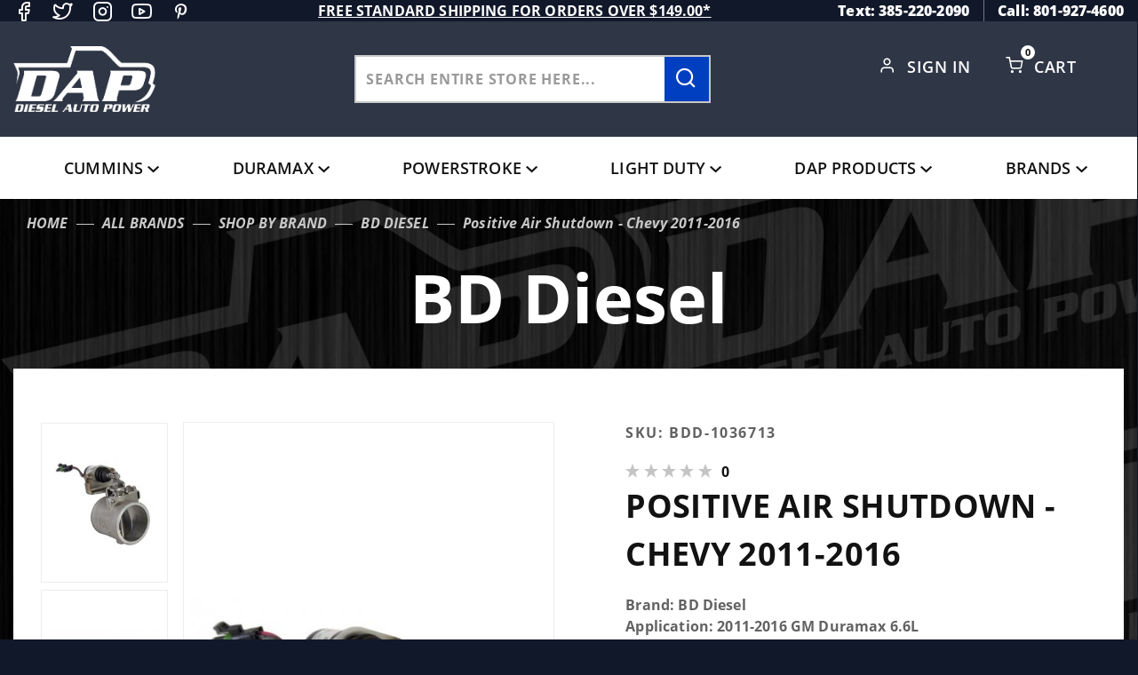

--- FILE ---
content_type: text/html; charset=utf-8
request_url: https://www.dieselautopower.com/positive-air-shutdown-chevy-2011-2016
body_size: 21290
content:
<!DOCTYPE html><html lang="en" class="no-js" xmlns:fb="http://ogp.me/ns/fb#"><head><meta charset="utf-8"><meta http-equiv="X-UA-Compatible" content="IE=edge"><meta name="viewport" content="width=device-width, initial-scale=1"><base href="https://www.dieselautopower.com/mm5/"><title>Diesel Auto Power: Positive Air Shutdown - Chevy 2011-2016</title><link rel="preconnect" href="https://fonts.gstatic.com" data-resource-group="css_list" data-resource-code="preconnect-google-fonts" /><link rel="stylesheet" type="text/css" href="https://fonts.googleapis.com/css2?family=Open+Sans&amp;display=swap" data-resource-group="css_list" data-resource-code="google-fonts" /><link media="all" rel="stylesheet" type="text/css" href="https://www.dieselautopower.com/mm5/json.mvc?Store_Code=DAP&amp;Function=CSSResource_Output&amp;CSSCombinedResource_Code=stylesheet&T=13737f6b" data-resource-group="css_list" data-resource-code="stylesheet" /><link type="text/css" media="all" rel="stylesheet" href="css/00000001/icomoon/style.css?T=9e681478" data-resource-group="css_list" data-resource-code="icomoon" /><link type="text/css" media="all" rel="stylesheet" href="themes/colossus/ui/css/custom-style.css?T=8286c070" data-resource-group="css_list" data-resource-code="custom-style" /><link rel="preconnect" crossorigin href="//www.google-analytics.com" data-resource-group="css_list" data-resource-code="preconnect-google-analytics" /><link rel="preconnect" crossorigin href="https://www.googletagmanager.com" data-resource-group="css_list" data-resource-code="preconnect-google-tag-manager" /><script type="text/javascript">
var MMThemeBreakpoints =
[
{
"code":	"mobile",
"name":	"Mobile",
"start":	{
"unit": "px",
"value": ""
}
,
"end":	{
"unit": "em",
"value": "39.999"
}
}
,{
"code":	"tablet",
"name":	"Tablet",
"start":	{
"unit": "px",
"value": ""
}
,
"end":	{
"unit": "em",
"value": "59.999"
}
}
];
</script>
<script type="text/javascript">
var affirm_config =
{
public_api_key:	"CGU6HS15KPL3TE1O",
script:	"https://cdn1.affirm.com/js/v2/affirm.js"
};
// Miva Merchant
// Affirm Bootstrap
(function(m,g,n,d,a,e,h,c){var b=m[n]||{},k=document.createElement(e),p=document.getElementsByTagName(e)[0],l=function(a,b,c){return function(){a[b]._.push([c,arguments])}};b[d]=l(b,d,"set");var f=b[d];b[a]={};b[a]._=[];f._=[];b._=[];b[a][h]=l(b,a,h);b[c]=function(){b._.push([h,arguments])};a=0;for(c="set add save post open empty reset on off trigger ready setProduct".split(" ");a<c.length;a++)f[c[a]]=l(b,d,c[a]);a=0;for(c=["get","token","url","items"];a<c.length;a++)f[c[a]]=function(){};k.async=
!0;k.src=g[e];p.parentNode.insertBefore(k,p);delete g[e];f(g);m[n]=b})(window,affirm_config,"affirm","checkout","ui","script","ready","jsReady");
(function( obj, eventType, fn )
{
if ( obj.addEventListener )
{
obj.addEventListener( eventType, fn, false );
}
else if ( obj.attachEvent )
{
obj.attachEvent( 'on' + eventType, fn );
}
})( window, 'load', function()
{
if ( typeof MivaEvents !== 'undefined' )
{
MivaEvents.SubscribeToEvent( 'price_changed', function( product_data )
{
var affirm_aslowas = document.getElementById( `mvaffirm_aslowas-${product_data.product_code}` );
if ( affirm_aslowas )
{
affirm_aslowas.setAttribute( 'data-amount', ( product_data.price * 100 ).toFixed() );
affirm.ui.ready( function()
{
affirm.ui.refresh();
} );
}
} );
}
} );
</script>
<script type="text/javascript">
var json_url = "https:\/\/www.dieselautopower.com\/mm5\/json.mvc\u003F";
var json_nosessionurl = "https:\/\/www.dieselautopower.com\/mm5\/json.mvc\u003F";
var Store_Code = "DAP";
</script>
<script type="text/javascript" src="https://www.dieselautopower.com/mm5/clientside.mvc?T=21153dd3&amp;Module_Code=cmp-cssui-searchfield&amp;Filename=runtime.js" integrity="sha512-GT3fQyjPOh3ZvhBeXjc3+okpwb4DpByCirgPrWz6TaihplxQROYh7ilw9bj4wu+hbLgToqAFQuw3SCRJjmGcGQ==" crossorigin="anonymous" async defer></script>
<script type="text/javascript">
var MMSearchField_Search_URL_sep = "https:\/\/www.dieselautopower.com\/search.html\u003FSearch=";
(function( obj, eventType, fn )
{
if ( obj.addEventListener )
{
obj.addEventListener( eventType, fn, false );
}
else if ( obj.attachEvent )
{
obj.attachEvent( 'on' + eventType, fn );
}
})( window, 'mmsearchfield_override', function()
{
MMSearchField.prototype.Menu_Show = function () {if (this.menu_visible) {return;}this.menu_visible = true;};MMSearchField.prototype.Menu_Hide = function () {if (this.menu_visible) {return;}this.menu_visible = true;};MMSearchField.prototype.onMenuAppendHeader = function () {return null;};MMSearchField.prototype.onMenuAppendItem = function (data) {let span;span = newElement('div', {'class': 'u-text-center t-search-preview__item'}, null, null);span.innerHTML = data;return span;};MMSearchField.prototype.onMenuAppendStoreSearch = function (search_value) {let item;item = newElement('div', {'class': 'x-search-preview__search-all'}, null, null);item.element_text = newTextNode('Search store for... "' + search_value + '"', item);return item;};MMSearchField.prototype.onFocus = function () {this.element_menu.classList.toggle('x-search-preview--open');};MMSearchField.prototype.onBlur = function () {this.element_menu.classList.toggle('x-search-preview--open');};/*** Uncomment this to debug the layout styles of the results container.*//*MMSearchField.prototype.Menu_Empty = function() {this.Menu_Item_Select( null );};*//*** Global search controls.*/(function () {'use strict';let searchOpeners = document.querySelectorAll('[data-hook="open-search"]');let searchCloser = document.querySelector('[data-hook="close-search"]');/*** Open global search and set focus to the input field.*/searchOpeners.forEach(function (searchOpener) {searchOpener.addEventListener('click', function (event) {event.preventDefault();document.documentElement.classList.toggle('has-active-search-preview');document.querySelector('[data-hook="global-search"]').focus();});});/*** Close global search.*/searchCloser.addEventListener('click', function (event) {event.preventDefault();document.documentElement.classList.toggle('has-active-search-preview');});/*** Close global search when the `Esc` key is pressed.*/window.addEventListener('keydown', function (keyEvent) {if (keyEvent.defaultPrevented) {return; // Do nothing if the event was already processed}switch (keyEvent.key) {case 'Escape':if (document.documentElement.classList.contains('has-active-search-preview')) {document.documentElement.classList.toggle('has-active-search-preview');}break;default:return;}keyEvent.preventDefault();}, true);}());
} );
</script>
<script type="text/javascript" src="https://www.dieselautopower.com/mm5/clientside.mvc?T=21153dd3&amp;Filename=runtime_ui.js" integrity="sha512-ZIZBhU8Ftvfk9pHoUdkXEXY8RZppw5nTJnFsMqX+3ViPliSA/Y5WRa+eK3vIHZQfqf3R/SXEVS1DJTjmKgVOOw==" crossorigin="anonymous" async defer></script><script type="text/javascript" src="https://www.dieselautopower.com/mm5/clientside.mvc?T=21153dd3&amp;Filename=ajax.js" integrity="sha512-hBYAAq3Edaymi0ELd4oY1JQXKed1b6ng0Ix9vNMtHrWb3FO0tDeoQ95Y/KM5z3XmxcibnvbVujqgLQn/gKBRhA==" crossorigin="anonymous" async defer></script><script>window.addEventListener('DOMContentLoaded', function () {sessionStorage.setItem('continue_url', 'https://www.dieselautopower.com/positive-air-shutdown-chevy-2011-2016');});</script><meta name="google-site-verification" content="y-yl882SkQSF60Hy78xhWuGvs9NAagaXsr3z12nJxo8" /><script type="text/javascript">_affirm_config = { public_api_key: "CGU6HS15KPL3TE1O", script: "https://cdn1.affirm.com/js/v2/affirm.js" }; (function(l,g,m,e,a,f,b){var d,c=l[m]||{},h=document.createElement(f),n=document.getElementsByTagName(f)[0],k=function(a,b,c){return function(){a[b]._.push([c,arguments])}};c[e]=k(c,e,"set");d=c[e];c[a]={};c[a]._=[];d._=[];c[a][b]=k(c,a,b);a=0;for(b="set add save post open empty reset on off trigger ready setProduct".split(" ");a<b.length;a++)d[b[a]]=k(c,e,b[a]);a=0;for(b=["get","token","url","items"];a<b.length;a++)d[b[a]]=function(){};h.async=!0;h.src=g[f];n.parentNode.insertBefore(h,n);delete g[f];d(g);l[m]=c})(window,_affirm_config,"affirm","checkout","ui","script","ready");</script>	<link rel="canonical" href="https://www.dieselautopower.com/positive-air-shutdown-chevy-2011-2016" itemprop="url"><link type="text/css" media="all" rel="stylesheet" href="css/00000001/customize.css"></link><style type="text/css" media="all" data-resource-group="modules" data-resource-code="mvaffirm">.affirm-as-low-as {
font-size: 0.75rem;
font-weight: 700;
text-transform: uppercase;
}
@media screen and (min-width: 40em) {
.affirm-as-low-as {
font-size: 0.832rem;
}
}
.affirm-modal-trigger {
white-space: nowrap;
}</style><link type="text/css" media="all" rel="stylesheet" integrity="sha256-lWOXBr8vqpiy3pliCN1FmPIYkHdcr8Y0nc2BRMranrA= sha384-0K5gx4GPe3B0+RaqthenpKbJBAscHbhUuTd+ZmjJoHkRs98Ms3Pm2S4BvJqkmBdh sha512-wrhf+QxqNNvI+O73Y1XxplLd/Bt2GG2kDlyCGfeByKkupyZlAKZKAHXE2TM9/awtFar6eWl+W9hNO6Mz2QrA6Q==" crossorigin="anonymous" href="https://www.dieselautopower.com/mm5/json.mvc?Store_Code=DAP&amp;Function=CSSResource_Output&amp;CSSResource_Code=mm-theme-styles&T=99a26516" data-resource-group="modules" data-resource-code="mm-theme-styles" /><script>(function(w,d,t,r,u){var f,n,i;w[u]=w[u]||[],f=function(){var o={ti:"97191284", enableAutoSpaTracking: true};o.q=w[u],w[u]=new UET(o),w[u].push("pageLoad")},n=d.createElement(t),n.src=r,n.async=1,n.onload=n.onreadystatechange=function(){var s=this.readyState;s&&s!=="loaded"&&s!=="complete"||(f(),n.onload=n.onreadystatechange=null)},i=d.getElementsByTagName(t)[0],i.parentNode.insertBefore(n,i)})(window,document,"script","//bat.bing.com/bat.js","uetq");</script><script>window.uetq = window.uetq || [];window.uetq.push({'ea': 'purchase','gv': ,'ec': 'Ecommerce','el': 'Order Confirmation','email': "",'phone': ""});</script><script type="text/javascript" src="scripts/00000001/runtime_combofacets.js?T=e41b25ba" data-resource-group="head_tag" data-resource-code="runtimecombofacets"></script><script data-resource-group="head_tag" data-resource-code="GTM-head-tag">(function(w,d,s,l,i){w[l]=w[l]||[];w[l].push({'gtm.start':new Date().getTime(),event:'gtm.js'});var f=d.getElementsByTagName(s)[0],j=d.createElement(s),dl=l!='dataLayer'?'&l='+l:'';j.async=true;j.src='https://www.googletagmanager.com/gtm.js?id='+i+dl;f.parentNode.insertBefore(j,f);})(window,document,'script','dataLayer','GTM-NGFXSZR');</script><script data-resource-group="head_tag" data-resource-code="GTM-dataLayer">var dataLayer = dataLayer || [];dataLayer.push({canonicalUri: '\/positive-air-shutdown-chevy-2011-2016',canonicalUrl: 'https:\/\/www.dieselautopower.com\/positive-air-shutdown-chevy-2011-2016',category: {code: 'CAT-2648',name: 'BD Diesel'},global: {action: '',basket: {basketId: 'provisional',custId: '0'},categoryCode: 'CAT-2648',function: '',moduleFunction: '',productCode: 'BDD-1036713',screen: 'PROD',uiException: ''},page: {code: 'PROD',name: 'Product Display'},product: {code: 'BDD-1036713',name: 'Positive Air Shutdown - Chevy 2011-2016',sku: 'BDD-1036713'}});window.addEventListener('DOMContentLoaded', () => {document.querySelectorAll('form').forEach(form => {if (form.getAttribute('name')?.length) {return;}const identifier = form.elements?.Action?.value ?? form.dataset?.hook ?? form.querySelector('legend')?.innerText;if (identifier?.length) {form.name = identifier;}});});window.addEventListener('DOMContentLoaded', () => {let timeoutId;const debouncedSearch = (e) => {clearTimeout(timeoutId);timeoutId = setTimeout(() => {const search_term = e?.target?.value;if (!search_term?.length) {return;}dataLayer.push({event: 'search',search_term});}, 500);};const searchInputs = document.querySelectorAll('input[name="Search"]');searchInputs.forEach(input => {input.addEventListener('input', debouncedSearch)});});class MMXPromotionTracker {constructor() {window.addEventListener('DOMContentLoaded', () => {this.init();});}init() {this.promotions = document.querySelectorAll('[data-flex-item], .product-list-section');if (!this.promotions.length) {return;}this.promotionObserver = new IntersectionObserver((entries) => {this.observedCallback(entries);}, {threshold: [0.75]});this.promotions.forEach((promotion, i) => {this.promotionObserver.observe(promotion);promotion.addEventListener('click', (e) => {this.promotionClicked(promotion, e);});});}promotionClicked(promotion, e){let clickedLink = false;let products = [];let clickedHero;e.composedPath().forEach(item => {if (item.nodeName === 'A' || (item.nodeName === 'MMX-HERO' && item.dataset?.href?.length)) {clickedLink = true;}if (item.nodeName === 'MMX-HERO') {clickedHero = item;} else if (item.nodeName === 'MMX-PRODUCT-CAROUSEL') {const clickedProductIndex = [...item.shadowRoot.querySelectorAll('mmx-hero[slot="hero_slide"]')].findIndex(heroSlide => heroSlide === clickedHero);products = [item?.products[clickedProductIndex]];} else if (item.nodeName === 'MMX-FEATURED-PRODUCT') {products = [item?.product];}});if (clickedLink) {this.trackPromotion('select_promotion', promotion, products);}};trackPromotion(event, item, products = []) {dataLayer.push({ ecommerce: null });dataLayer.push({event,ecommerce: {creative_name: item.getAttribute('data-flex-item'),creative_slot: [...this.promotions].findIndex(promotion => promotion === item) + 1,items: this.productsToEcommerceItems(products),promotion_id: item.getAttribute('data-flex-component')}});};observedCallback(entries) {entries.forEach((entry, entryIndex) => {if (!entry.isIntersecting) {return;}this.trackPromotion('view_promotion', entry.target, entry.target?.products);});};productsToEcommerceItems(products = []) {if (!products?.length) {return [];}return products.map((item, i) => {return {item_id: item.code,item_name: item.name,item_sku: item?.sku,index: i,price: item.price,discount: item.base_price - item.price,quantity: 1}});}}new MMXPromotionTracker();dataLayer.push({ ecommerce: null });dataLayer.push({event: 'view_item',ecommerce: {currency: 'USD',value: '996.95',items: [{item_id: 'BDD-1036713',item_sku: 'BDD-1036713',item_name: 'Positive Air Shutdown - Chevy 2011-2016',price: '996.95',discount: '0',index: 0,item_brand: 'BD Diesel',}]}});class ProductTracker {options = {additionalPriceSelector: '#price-value-additional, #js-additional-price, #js-price-value-additional',adprButtonSelector: '[data-hook="add-to-cart"], #js-add-to-cart',adprFormSelector: 'form[name="add"], #js-purchase-product',atwlButtonSelector: '[value="Add To Wish List" i], .t-product-layout-purchase__add-to-wish, #add-to-wishlist-wrap, [data-hook="add-to-wish-list"], .product-details__wish-list',priceSelector: '#price-value, #js-price-value'};constructor(options = {}) {this.options = {...this.options,...options};window.addEventListener('DOMContentLoaded', () => {this.init();});}init() {this.adprForm = this.options?.adprForm ?? document.querySelector(this.options.adprFormSelector);this.adprButton = this.options?.adprButton ?? document.querySelector(this.options.adprButtonSelector);this.atwlButton = this.options?.atwlButton ?? document.querySelector(this.options.atwlButtonSelector);this.price = this.options?.price ?? document.querySelector(this.options.priceSelector);this.additionalPrice = this.options?.additionalPrice ?? document.querySelector(this.options.additionalPriceSelector);if (this.adprForm?.nodeName !== 'FORM') {return;}this.listenForAddToCart();this.listenForAddToWishlist()}listenForAddToCart() {this.adprForm?.addEventListener('click', (e) => {if (e.target !== this.adprButton) {return;}this.trackAddTo('cart');}, { capture: true });}listenForAddToWishlist() {this.atwlButton?.addEventListener('click', () => {this.trackAddTo('wishlist');});}trackAddTo(event) {const viewItem = dataLayer.find(item => item?.event === 'view_item');if (!this.adprForm.checkValidity() || viewItem?.ecommerce?.items?.length !== 1) {return;}const dataLayerItem = structuredClone(viewItem);const price = this.currencyToNumber(this.price?.innerText ?? 0);const additionalPrice = this.currencyToNumber(this.additionalPrice?.innerText ?? 0);const itemVariant = [...this.adprForm.querySelectorAll('[name*="Product_Attributes"][name*=":value"]:is([type="radio"]:checked, select)')].map(input => input.value).join(', ');dataLayer.push({ ecommerce: null });dataLayerItem.event = `add_to_${event}`;dataLayerItem.ecommerce.value = price;dataLayerItem.ecommerce.items[0].price = additionalPrice > 0 ? additionalPrice : price;dataLayerItem.ecommerce.items[0].discount = additionalPrice > 0 ? this.currencyToNumber(additionalPrice - price) : 0;dataLayerItem.ecommerce.items[0].quantity = this.adprForm.elements.Quantity.value;dataLayerItem.ecommerce.items[0].item_variant = itemVariant;dataLayer.push(dataLayerItem);return dataLayerItem;}currencyToNumber(value) {return Number(Number(String(value).replace(/[^\d.-]/g, '')).toFixed(2));}}new ProductTracker();</script><script type="text/javascript" src="https://www.dieselautopower.com/mm5/clientside.mvc?T=21153dd3&amp;Filename=runtime.js" integrity="sha512-EiU7WIxWkagpQnQdiP517qf12PSFAddgl4rw2GQi8wZOt6BLZjZIAiX4R53VP0ePnkTricjSB7Edt1Bef74vyg==" crossorigin="anonymous" async defer></script><script type="text/javascript" src="https://www.dieselautopower.com/mm5/clientside.mvc?T=21153dd3&amp;Filename=MivaEvents.js" integrity="sha512-bmgSupmJLB7km5aCuKy2K7B8M09MkqICKWkc+0w/Oex2AJv3EIoOyNPx3f/zwF0PZTuNVaN9ZFTvRsCdiz9XRA==" crossorigin="anonymous" async defer></script><script type="text/javascript" src="https://www.dieselautopower.com/mm5/clientside.mvc?T=21153dd3&amp;Filename=AttributeMachine.js" integrity="sha512-e2qSTe38L8wIQn4VVmCXg72J5IKMG11e3c1u423hqfBc6VT0zY/aG1c//K/UjMA6o0xmTAyxRmPOfEUlOFFddQ==" crossorigin="anonymous" async defer></script>
<script type="text/javascript">
(function( obj, eventType, fn )
{
if ( obj.addEventListener )
{
obj.addEventListener( eventType, fn, false );
}
else if ( obj.attachEvent )
{
obj.attachEvent( 'on' + eventType, fn );
}
})( window, 'attributemachine_override', function()
{
AttributeMachine.prototype.Generate_Discount = function (discount) {var discount_div;discount_div = document.createElement('div');discount_div.innerHTML = discount.descrip + ': ' + discount.formatted_discount;return discount_div;};AttributeMachine.prototype.Generate_Swatch = function (product_code, attribute, option) {var swatch_container = document.querySelector('#swatches');var swatch = document.createElement('li');var img = document.createElement('img');img.src = option.image;img.setAttribute('alt', option.prompt);img.setAttribute('title', option.prompt);swatch.classList.add('o-list-inline__item');swatch.setAttribute('data-code', option.code);swatch.setAttribute('data-color', option.prompt);swatch.appendChild(img);setTimeout(function () {if (swatch_container) {var swatch_element = swatch_container.querySelector('ul');var swatch_select = document.querySelector('[data-hook="attribute-swatch-select"]');var swatch_selected = swatch_select.options[swatch_select.selectedIndex].text;var swatch_name_element = document.querySelector('[data-hook="attribute-swatch-name"]');var swatchElements = swatch_element.querySelectorAll('li');swatch_element.removeAttribute('style');swatch_element.classList.add('o-list-inline');/*** Adds the selected swatch name to the label.*/swatch_name_element.textContent = swatch_selected;/*** Adds an active class to the selected swatch.*/swatchElements.forEach(function (swatchElement) {var swatchColor = swatchElement.getAttribute('data-code');var swatchImage = swatchElement.querySelector('img');if (swatchColor === swatch_select.options[swatch_select.selectedIndex].value) {swatchImage.classList.add('x-product-layout-purchase__swatches--active');}});}}, 0);return swatch;};AttributeMachine.prototype.Swatch_Click = function(input, attribute, option) {var swatch_name_element = document.querySelector('[data-hook="attribute-swatch-name"]');var i;for (i = 0; i < input.select.options.length; i++) {if (input.select.options[i].value === option.code) {input.select.selectedIndex = i;}}if (attribute.inventory) {this.Attribute_Changed(input);}swatch_name_element.innerHTML = option.prompt;};
} );
</script>
<script type="text/javascript" src="https://www.dieselautopower.com/mm5/clientside.mvc?T=21153dd3&amp;Filename=ImageMachine.js" integrity="sha512-luSn6atUPOw8U8HPV927zNVkcbbDcvbAlaSh/MEWznSCrOzPC2iQVeXSwLabEEn43FBmR6lKN0jhsWKmJR4n1Q==" crossorigin="anonymous" async defer></script>
<script type="text/javascript">
(function( obj, eventType, fn )
{
if ( obj.addEventListener )
{
obj.addEventListener( eventType, fn, false );
}
else if ( obj.attachEvent )
{
obj.attachEvent( 'on' + eventType, fn );
}
})( window, 'imagemachine_override', function()
{
window.gallery = [];let generate_thumbnail_event = new CustomEvent('ImageMachine_Generate_Thumbnail');let thumbnailIndex = 0;let thumbnail_width;let thumbnail_height;let gallery_container;let gallery_Index = 0;let productName = 'Positive Air Shutdown - Chevy 2011-2016';gallery_container = document.createElement('div');gallery_container.classList.add('x-product-photo-gallery');gallery_container.setAttribute('data-hook', 'photo-gallery');/*** This function allows you to prepend or append code to an existing function.* https://stackoverflow.com/questions/9134686/adding-code-to-a-javascript-function-programmatically*/function functionExtender(container, funcName, prepend, append) {(function () {'use strict';let cachedFunction = container[funcName];container[funcName] = function () {if (prepend) {prepend.apply(this);}let result = cachedFunction.apply(this, arguments);if (append) {append.apply(this);}return result;};})();}ImageMachine.prototype.oninitialize = function (data) {window.gallery = [];gallery_container.innerHTML = '';gallery_Index = 0;thumbnailIndex = 0;this.Initialize(data);this.main_image.setAttribute('data-index', '0');};ImageMachine.prototype.ImageMachine_Generate_Thumbnail = function (thumbnail_image, main_image, closeup_image, type_code) {let img;let thumbnail;let gallery_element;let gallery_image;if (!thumbnail_width && !thumbnail_height) {thumbnail_width = this.thumb_width + 'px';thumbnail_height = this.thumb_height + 'px';}thumbnail = document.createElement('span');thumbnail.classList.add('x-product-layout-images__thumbnail-image');thumbnail.setAttribute('data-index', thumbnailIndex++);thumbnail.setAttribute('data-main', main_image);thumbnail.setAttribute('data-type', type_code);thumbnail.setAttribute('data-zoom', closeup_image);thumbnail.setAttribute('style', 'width: ' + thumbnail_width + '; display: inline-block; height: ' + thumbnail_height +';');if (typeof( thumbnail_image ) === 'string' && thumbnail_image.length > 0) {img = document.createElement('img');img.src = thumbnail_image;img.setAttribute('alt', productName);img.setAttribute('itemprop', 'thumbnail');thumbnail.appendChild(img);}/*** Create a scrollable gallery, append it to the page, and open on main image click.*/gallery_image = (typeof (closeup_image) === 'string' && closeup_image.length > 0) ? closeup_image : main_image;if (typeof( closeup_image ) === 'string' && closeup_image.length > 0) {gallery_element = document.createElement('img');gallery_element.src = gallery_image;gallery_element.setAttribute('data-index', gallery_Index++);gallery_element.setAttribute('alt', productName);gallery_container.appendChild(gallery_element);}gallery.push({src: gallery_image,title: productName});document.dispatchEvent(generate_thumbnail_event);return thumbnail;};let gallery_template = document.querySelector('[data-hook="photo-gallery-template"]');if (gallery_template) {gallery_template.appendChild(gallery_container);}/*** This controls what happens when you click a thumbnail.*/functionExtender(ImageMachine.prototype,'onthumbnailimageclick',function () {},function () {let clickedElement = event.target;//console.log(clickedElement.getAttribute('data-index'));this.main_image.setAttribute('data-index', clickedElement.getAttribute('data-index'));});/*** This disables the default Miva image zoom functionality.* @return {boolean}*/ImageMachine.prototype.Closeup_Open = function () {return false;};ImageMachine.prototype.onmainimageclick = function () {};
} );
</script>
<meta property="og:title" content="Positive Air Shutdown - Chevy 2011-2016"><meta property="og:type" content="product"><meta property="og:image" content="https://www.dieselautopower.com/mm5/graphics/00000001/1/0/10303_image.jpg"><meta property="og:url" content="https://www.dieselautopower.com/positive-air-shutdown-chevy-2011-2016"><meta property="og:site_name" content="Diesel Auto Power"><meta property="og:description" content="Check out the deal on Positive Air Shutdown - Chevy 2011-2016 at Diesel Auto Power"><meta property="og:locale" content="en_US"><meta name="twitter:card" content="summary_large_image"><meta name="twitter:site" content="@TWITTER_ACCOUNT"><meta name="twitter:creator" content="@TWITTER_ACCOUNT"><meta name="twitter:url" content="https://www.dieselautopower.com/positive-air-shutdown-chevy-2011-2016"><meta name="twitter:title" content="Positive Air Shutdown - Chevy 2011-2016"><meta name="twitter:description" content="Check out the deal on Positive Air Shutdown - Chevy 2011-2016 at Diesel Auto Power"><meta name="twitter:image" content="https://www.dieselautopower.com/mm5/graphics/00000001/1/0/10303_image.jpg"><meta name="twitter:image:alt" content="Positive Air Shutdown - Chevy 2011-2016"></head><body data-pcode="BDD-1036713" data-psku="BDD-1036713" data-pid="10206" id="js-PROD" class="o-site-wrapper t-page-prod"><!-- Meta Pixel Code --><script>!function(f,b,e,v,n,t,s){if(f.fbq)return;n=f.fbq=function(){n.callMethod?n.callMethod.apply(n,arguments):n.queue.push(arguments)};if(!f._fbq)f._fbq=n;n.push=n;n.loaded=!0;n.version='2.0';n.queue=[];t=b.createElement(e);t.async=!0;t.src=v;s=b.getElementsByTagName(e)[0];s.parentNode.insertBefore(t,s)}(window, document,'script','https://connect.facebook.net/en_US/fbevents.js');fbq('init', '3051809515118298');fbq('track', 'PageView');</script><noscript><img height="1" width="1" style="display:none"src="https://www.facebook.com/tr?id=3051809515118298&ev=PageView&noscript=1"/></noscript><!-- End Meta Pixel Code --><!-- Google Tag Manager (noscript) --><noscript><iframe src="https://www.googletagmanager.com/ns.html?id=GTM-NGFXSZR" height="0" width="0" style="display:none;visibility:hidden"></iframe></noscript><section class="o-wrapper o-wrapper--full t-global-search" itemscope itemtype="http://schema.org/WebSite"><meta itemprop="url" content="//www.dieselautopower.com/"/><form class="t-global-search__form" method="post" action="https://www.dieselautopower.com/search.html" itemprop="potentialAction" itemscope itemtype="http://schema.org/SearchAction"><fieldset><legend>Product Search</legend><ul class="c-form-list"><li class="c-form-list__item c-form-list__item--full c-control-group u-flex o-layout--align-center o-layout--justify-between"><label class="u-color-gray-50 u-font-tiny search-label" for="global-search"><span class="u-icon-search"></span> search</label><button class="btn-close-search c-button c-control-group__button u-bg-gray-10 u-border-none u-color-gray-50 u-font-tiny u-text-uppercase" data-hook="close-search" type="button"><span class="u-font-tiny u-icon-cross"></span> Close</button></li><li class="c-form-list__item c-form-list__item--full c-control-group u-flex"><meta itemprop="target" content="https://www.dieselautopower.com/search.html?q={Search}"/><input id="global-search" class="c-form-input c-control-group__field u-bg-transparent u-border-none u-font-huge u-text-bold" data-hook="global-search" data-mm_searchfield="Yes" data-mm_searchfield_id="x-search-preview" type="search" name="Search" value="" placeholder="" autocomplete="off" required itemprop="query-input"><button class="c-button c-button--large c-control-group__button u-bg-transparent u-border-none u-color-gray-40 u-font-tiny o-layout--no-wrap u-text-uppercase submit-search-result" type="submit"><span class="u-font-tiny u-icon-arrow-left"></span> Press Enter</button></li></ul></fieldset><span class="x-search-preview t-search-preview" data-hook="search-preview" data-mm_searchfield_menu="Yes" data-mm_searchfield_id="x-search-preview"></span></form></section><div id="refinery_annex" class="readytheme-contentsection">
<section class="x-refinery-annex" data-hook="refinery-annex">
<div class="x-refinery-annex__content u-bg-white">
<header class="x-refinery-annex__header">
<button class="c-button c-button--large u-bg-gray-20 u-color-gray-50" data-hook="close-refinery-annex" type="button" aria-label="Close Facets List">
<span class="u-font-small u-icon-cross"></span>
</button>
<span class="x-refinery-annex__title">Filters</span>
</header>
<div class="x-refinery-annex__list">
<nav class="x-category-tree">
<div class="x-category-tree__row">
<form method="get" action="https://www.dieselautopower.com/positive-air-shutdown-chevy-2011-2016">
<fieldset>
<legend>Search Facets</legend>

<input type="hidden" name="Category_Code" value="CAT-2648" />


<input type="hidden" name="Search" value="" />
<input type="hidden" name="Sort_By" value="disp_order" />
<input type="hidden" name="Per_Page" value="10" />
<ul class="c-form-list">
</ul>
</fieldset>
</form>
</div>
</nav>
</div>
</div>
</section>
</div>
<header class="o-wrapper o-wrapper--full o-wrapper--flush t-site-header" data-hook="site-header"><div id="fasten_header" class="x-fasten-header">
<section class="o-layout o-layout--align-center t-site-header__masthead" data-hook="fasten-header"><div class="o-layout__item u-width-2 u-text-center t-site-header__logo"><a href="https://www.dieselautopower.com/price-match.html" title="Diesel Auto Power" rel="nofollow"><img class="x-fasten-header__logo-image" src="graphics/00000001/DAP-logo.png" alt="Colossus ReadyTheme" style="max-width: 201px; max-height: 99px;"></a></div><div class="o-layout__item u-width-2 "><a class="c-button u-bg-transparent x-omega-navigation__trigger t-primary-link" data-hook="open-omega" href="https://www.dieselautopower.com/our-catalog.html">Shop Categories</a></div><div class="o-layout__item u-width-4 u-width-5--wu-text-center "><div class="t-site-header__search-form"><meta itemprop="url" content="//www.dieselautopower.com/"/><form class="t-global-search__form" method="post" action="https://www.dieselautopower.com/search.html" itemprop="potentialAction" itemscope itemtype="http://schema.org/SearchAction"><fieldset><ul class="c-form-list"><li class="c-form-list__item c-form-list__item--full c-control-group u-flex"><meta itemprop="target" content="https://www.dieselautopower.com/search.html?q={Search}"/><input class="c-control-group__field u-bg-transparent u-border-none" data-hook="global-search" data-mm_searchfield="Yes" data-mm_searchfield_id="test1" type="search" name="Search" value="" placeholder="Search entire store here..." autocomplete="off" required itemprop="query-input"><button class="t-secondary-link search-form-btn" type="submit" data-hook="search-form-btn-trigger"><span class="icon-search magnify-search"></span></button></li></ul></fieldset><span class="x-search-preview t-search-preview" data-hook="search-preview" data-mm_searchfield_menu="Yes" data-mm_searchfield_id="test1"></span></form></div></div><ul class="o-layout__item o-list-bare u-flex u-grids-3 u-text-center u-width-4 u-width-3--w t-site-header__masthead-customer-block "><li class="o-layout__item u-block"><a class="t-primary-link" href="https://www.dieselautopower.com/wish-lists.html">Wish List</a></li><li class="o-layout__item"><a class="t-primary-link" href="https://www.dieselautopower.com/customer-login.html">Sign In</a></li><li class="o-layout__item"><span class="cart-link icon-shopping-cart"></span><a class="t-primary-link t-site-header__basket-link" href="https://www.dieselautopower.com/basket-contents.html">Cart<span class="u-bg-primary u-color-black t-site-header__basket-link-quantity t-prevent-events" data-hook="mini-basket-count">0</span></a></li></ul><div class="o-layout__item u-width-12 u-width-10--l u-hidden "><br class="u-hidden--m"><span class="c-heading-echo u-block u-text-bold u-text-center u-text-right--l u-text-uppercase u-color-gray-50"><span class="u-icon-secure"></span> Secure Checkout</span></div></section>
</div>
<section class="o-wrapper t-site-header__top-navigation "><div class="u-hidden u-shown--m u-text-left social-links-wrapper"><div id="''" class="t-global-footer-social-links">
<ul class="o-list-inline"><li class="o-list-inline__item"><a class="icon-facebook u-color-gray-40" href="https://www.facebook.com/DieselAutoPower/" title="Facebook" target="_blank" rel="noreferrer" itemprop="sameAs" aria-label="Facebook"></a></li><li class="o-list-inline__item"><a class="icon-twitter u-color-gray-40" href="https://x.com/dieselautopower" title="Twitter" target="_blank" rel="noreferrer" itemprop="sameAs" aria-label="Twitter"></a></li><li class="o-list-inline__item"><a class="icon-instagram u-color-gray-40" href="https://www.instagram.com/dieselautopower/" title="Instagram" target="_blank" rel="noreferrer" itemprop="sameAs" aria-label="Instagram"></a></li><li class="o-list-inline__item"><a class="icon-youtube u-color-gray-40" href="https://www.youtube.com/channel/UCu9hVyFcohlPD3-AI3im_cw" title="YouTube" target="_blank" rel="noreferrer" itemprop="sameAs" aria-label="YouTube"></a></li><li class="o-list-inline__item"><a class="icon-pinterest u-color-gray-40" href="https://www.pinterest.com/dieselautopower/" title="Pinterest" target="_blank" rel="noreferrer" itemprop="sameAs" aria-label="Pinterest"></a></li></ul>
</div>
</div><div class="u-text-center u-text-left--m"><span id="header_message" class="readytheme-banner">
<a href="https://www.dieselautopower.com/shipping-and-return-policy.html" target="_self"><div class="c-message_kit__gutter">
<div role="presentation" class="c-message_kit__gutter__right" data-qa="message_content">
<div class="c-message_kit__blocks c-message_kit__blocks--rich_text">
<div class="c-message__message_blocks c-message__message_blocks--rich_text" data-qa="message-text">
<div class="p-block_kit_renderer" data-qa="block-kit-renderer">
<div class="p-block_kit_renderer__block_wrapper p-block_kit_renderer__block_wrapper--first">
<div class="p-rich_text_block" dir="auto">
<div class="p-rich_text_section" style="text-align: center;"><b data-stringify-type="bold">FREE STANDARD SHIPPING FOR ORDERS OVER $149.00*</b></div>
</div>
</div>
</div>
</div>
</div>
</div>
</div></a>
</span>
</div><div class="u-hidden u-flex--m t-site-header__links-wrapper"><span class="t-site-header__links u-hidden--m u-inline-block--l">Text: 385-220-2090</span><span class="t-site-header__links u-hidden--m u-inline-block--l">Call: 801-927-4600</span></div></section><section class="o-wrapper t-site-header__masthead"><div class="o-layout o-layout--align-center t-site-header__masthead-wrapper"><div class="u-flex u-grids-2 u-hidden--l u-width-1 "><button class="c-button c-button--flush c-button--hollow u-bg-transparent u-border-none u-color-gray-50 u-icon-menu opener-mobile-menu" data-hook="open-main-menu " type="button" aria-label="Open Main Menu"></button><button class="c-button c-button--flush c-button--hollow u-bg-transparent u-border-none u-color-gray-50 mobile-search icon-search u-hidden--m" data-hook="open-search" type="button" aria-label="Open Search Box"></button></div><div class="o-layout u-width-6 u-width-7--m u-width-2--l u-text-center t-site-header__logo"><a href="https://www.dieselautopower.com/price-match.html" title="Diesel Auto Power" rel="nofollow"><img src="graphics/00000001/5/white standard logo_185x85.png" alt="Diesel Auto Power"></a></div><div class="o-layout__item u-hidden u-block--l u-width-2 u-text-center "><button class="u-hidden c-button u-bg-transparent x-omega-navigation__trigger t-primary-link" data-hook="activate-omega" type="button">Shop Categories</button></div><div class="o-layout__item u-hidden u-block--l u-width-4--l u-width-4--w u-text-center "><div class="t-site-header__search-form"><meta itemprop="url" content="//www.dieselautopower.com/"/><form class="t-global-search__form" method="post" action="https://www.dieselautopower.com/search.html" itemprop="potentialAction" itemscope itemtype="http://schema.org/SearchAction"><fieldset><ul class="c-form-list"><li class="c-form-list__item c-form-list__item--full c-control-group u-flex"><meta itemprop="target" content="https://www.dieselautopower.com/search.html?q={Search}"/><input class="c-control-group__field u-bg-transparent u-border-none" data-hook="global-search" data-mm_searchfield="Yes" data-mm_searchfield_id="test" type="search" name="Search" value="" placeholder="Search entire store here..." autocomplete="off" required itemprop="query-input"><button class="t-secondary-link search-form-btn" type="submit" data-hook="search-form-btn-trigger"><span class="icon-search magnify-search"></span></button></li></ul></fieldset><span class="x-search-preview t-search-preview" data-hook="search-preview" data-mm_searchfield_menu="Yes" data-mm_searchfield_id="test"></span></form></div></div><ul class="o-layout__item o-list-bare u-flex--l u-grids-3 u-text-center u-width-4--l u-width-4--w t-site-header__masthead-customer-block "><li class="o-layout__item u-hidden u-block--l"><span class="customer-link icon-user"></span><a class="x-show-related__link t-primary-link" data-hook="show-related" data-target="global-account" href="https://www.dieselautopower.com/customer-login.html">Sign In <span class="x-show-related__icon u-font-tiny t-prevent-events"></span></a></li><li class="o-layout__item"><span class="cart-link icon-shopping-cart"></span><a class="t-primary-link t-site-header__basket-link" data-hook="open-mini-basket" href="https://www.dieselautopower.com/basket-contents.html">Cart<span class="u-bg-primary u-color-black t-site-header__basket-link-quantity t-prevent-events" data-hook="mini-basket-count">0</span><span class="u-font-tiny t-site-header__basket-icon t-prevent-events"></span></a></li></ul><div id="global_account" class="readytheme-contentsection">
<div class="u-bg-gray-10 u-over-everything t-global-account" data-hook="global-account">
<form class="t-global-account__form" method="post" action="https://www.dieselautopower.com/positive-air-shutdown-chevy-2011-2016" autocomplete="off">
<fieldset>
<legend>Global Account Log In</legend>
<input type="hidden" name="Action" value="LOGN" />
<input type="hidden" name="Category_Code" value="CAT-2648" />
<input type="hidden" name="Product_Code" value="BDD-1036713" />
<input type="hidden" name="Search" value="" />
<input type="hidden" name="Per_Page" value="10" />
<input type="hidden" name="Sort_By" value="disp_order" />
<ul class="c-form-list">
<li class="c-form-list__item c-form-list__item--full">
<label id="Login_Email_Label" for="Login_Email" title="Email Adress">
<input id="Login_Email" class="c-form-input c-form-input--large u-text-uppercase" type="email" name="Customer_LoginEmail" value="" aria-labelledby="Login_Email_Label" autocomplete="email" placeholder="Email" required>
</label>
</li>
<li class="c-form-list__item c-form-list__item--full">
<label id="Login_Password_Label" for="Login_Password" title="Password">
<input id="Login_Password" class="c-form-input c-form-input--large u-text-uppercase" type="password" name="Customer_Password" aria-labelledby="Login_Password_Label" autocomplete="current-password" placeholder="Password">
</label>
</li>
<li class="c-form-list__item c-form-list__item--full">
<input class="c-button c-button--full c-button--huge u-bg-black u-color-white u-font-small u-text-medium u-text-uppercase" type="submit" value="Sign In">
</li>
<li class="c-form-list__item c-form-list__item--full">
<a class="c-button c-button--full c-button--hollow c-button--huge u-bg-gray-10 u-color-black u-font-small u-text-medium u-text-uppercase" href="https://www.dieselautopower.com/customer-login.html">Register</a>
</li>
<li class="c-form-list__item c-form-list__item--full u-text-center">
<a class="u-font-tiny u-text-medium u-text-uppercase t-secondary-link" href="https://www.dieselautopower.com/forgot-password.html">Forgot Password?</a>
</li>
</ul>
</fieldset>
</form>
</div>
</div>
<div id="mini_basket" class="readytheme-contentsection">
<section class="u-bg-gray-10 x-mini-basket" data-hook="mini-basket" data-item-count="0" data-subtotal=""><div class="x-mini-basket__content"><footer class="x-mini-basket__footer"><div class="x-messages x-messages--info u-text-center u-text-medium u-text-uppercase">Your Shopping Cart Is Empty</div></footer></div></section>
</div>
<div class="o-layout__item u-width-12 u-width-10--l u-hidden "><br class="u-hidden--m"><span class="u-block u-text-bold u-text-center u-text-right--l u-text-uppercase u-color-gray-50"><span class="u-icon-secure"></span> Secure Checkout</span></div></div></section><!-- top_categories --><div class="t-site-header__search-form mobile-search"><meta itemprop="url" content="//www.dieselautopower.com/"/><form class="t-global-search__form" method="post" action="https://www.dieselautopower.com/search.html" itemprop="potentialAction" itemscope itemtype="http://schema.org/SearchAction"><fieldset><ul class="c-form-list"><li class="c-form-list__item c-form-list__item--full c-control-group u-flex"><meta itemprop="target" content="https://www.dieselautopower.com/search.html?q={Search}"/><input class="c-control-group__field u-bg-transparent u-border-none" data-hook="global-search" data-mm_searchfield="Yes" data-mm_searchfield_id="test" type="search" name="Search" value="" placeholder="Search entire store here..." autocomplete="off" required itemprop="query-input"><button class="t-secondary-link search-form-btn" type="submit" data-hook="search-form-btn-trigger"><span class="icon-search magnify-search"></span></button></li></ul></fieldset><span class="x-search-preview t-search-preview" data-hook="search-preview" data-mm_searchfield_menu="Yes" data-mm_searchfield_id="test"></span></form></div><nav class="o-layout__item u-width-12 u-text-bold u-text-uppercase c-navigation x-transfigure-navigation " data-hook="transfigure-navigation"><div class="x-transfigure-navigation__wrap" data-layout="horizontal-drop-down"><header class="x-transfigure-navigation__header u-hidden--l c-control-group"><a class="c-button c-button--full c-button--large c-control-group__button u-bg-gray-10 u-color-gray-50 u-text-bold u-text-uppercase" href="https://www.dieselautopower.com/customer-login.html"><span class="u-icon-user" aria-hidden="true"></span> Sign In or Register</a><button class="c-button u-bg-gray-40 u-color-gray-10 u-icon-cross c-control-group__button" data-hook="close-main-menu" aria-label="Close Menu"></button></header><div class="x-transfigure-navigation__content"><ul class="c-navigation__row x-transfigure-navigation__row"><li class="__level-root c-navigation__list c-navigation__top has-child-menu" data-hook="has-drop-down has-child-menu" style="text-align: left;"><a class="c-navigation__link" href="https://www.dieselautopower.com/dodge-ram-cummins" target="_self">Cummins<span class="c-navigation__link-carat"><span class="u-icon-chevron-right" aria-hidden="true"></span></span><span class="u-font-tiny u-icon-chevron-down t-site-header__basket-icon t-prevent-events"></span></a><ul class="c-navigation__row c-navigation__wrapper is-hidden"><li class="c-navigation__list u-hidden--l" data-hook="show-previous-menu"><span class="c-navigation__link"><span class="u-icon-chevron-left" aria-hidden="true">&nbsp;</span><span class="o-layout--grow">Main Menu</span></span></li><li class="c-navigation__list "><a class="c-navigation__link" data-img-src="graphics/00000001/5/MY21-RAM-2500-06-Gallery-6.jpg.image.14400.jpg" href="https://www.dieselautopower.com/2019-2021-dodge-cummins-67l.html" target="_self">2019-2021 Ram with 6.7L Cummins</a></li><li class="c-navigation__list "><a class="c-navigation__link" data-img-src="graphics/00000001/5/4th_gen_cat_3.jpg" href="https://www.dieselautopower.com/dodge-ram-cummins/2007-5-2015-6-7l-common-rail-dodge-cummins" target="_self">2007.5-2018 Dodge Cummins  6.7L</a></li><li class="c-navigation__list "><a class="c-navigation__link" data-img-src="graphics/00000001/5/3gen.jpg" href="https://www.dieselautopower.com/dodge-ram-cummins/2003-2007-5-9l-common-rail-dodge-cummins" target="_self">2003-2007 Dodge Cummins 5.9L</a></li><li class="c-navigation__list "><a class="c-navigation__link" data-img-src="graphics/00000001/category/1998.5-2002.1505811649.png" href="https://www.dieselautopower.com/dodge-ram-cummins/1998-5-2002-5-9l-24-valve-dodge-cummins" target="_self">1998.5-2002 Dodge Cummins 5.9L</a></li><li class="c-navigation__list "><a class="c-navigation__link" data-img-src="graphics/00000001/category/1994-1998.1505811649.png" href="https://www.dieselautopower.com/dodge-ram-cummins/1994-1998-5-9l-12-valve-dodge-cummins" target="_self">1994-1998 Dodge Cummins 5.9L</a></li><li class="c-navigation__list "><a class="c-navigation__link" data-img-src="graphics/00000001/category/1989-1993.1505811649.png" href="https://www.dieselautopower.com/dodge-ram-cummins/1989-1993-5-9l-12-valve-dodge-cummins" target="_self">1989-1993 Dodge Cummins 5.9L</a></li><li class="c-navigation__image"><img class="c-navigation__img" data-img-src-first="graphics/00000001/5/MY21-RAM-2500-06-Gallery-6.jpg.image.14400.jpg" src="graphics/00000001/5/MY21-RAM-2500-06-Gallery-6.jpg.image.14400.jpg" alt=""></li><li class="c-navigation__list u-hidden--l"><a class="c-navigation__link" href="https://www.dieselautopower.com/dodge-ram-cummins" target="_self">View All Cummins</a></li></ul></li><li class="__level-root c-navigation__list c-navigation__top has-child-menu" data-hook="has-drop-down has-child-menu" style="text-align: left;"><a class="c-navigation__link" href="https://www.dieselautopower.com/gmc-chevy-duramax" target="_self">Duramax<span class="c-navigation__link-carat"><span class="u-icon-chevron-right" aria-hidden="true"></span></span><span class="u-font-tiny u-icon-chevron-down t-site-header__basket-icon t-prevent-events"></span></a><ul class="c-navigation__row c-navigation__wrapper is-hidden"><li class="c-navigation__list u-hidden--l" data-hook="show-previous-menu"><span class="c-navigation__link"><span class="u-icon-chevron-left" aria-hidden="true">&nbsp;</span><span class="o-layout--grow">Main Menu</span></span></li><li class="c-navigation__list "><a class="c-navigation__link" data-img-src="graphics/00000001/6/2021-Chevy-Silverado-2500-HD-Rumors-Changes.jpg" href="https://www.dieselautopower.com/2020-2021-l5p-duramax.html" target="_self">2020-2021 L5P Duramax</a></li><li class="c-navigation__list "><a class="c-navigation__link" data-img-src="graphics/00000001/category/2017-2017.1505811650.png" href="https://www.dieselautopower.com/gmc-chevy-duramax/2017-2017-6-6l-l5p-duramax" target="_self">2017-2019 L5P Duramax</a></li><li class="c-navigation__list "><a class="c-navigation__link" data-img-src="graphics/00000001/5/lml.jpg" href="https://www.dieselautopower.com/gmc-chevy-duramax/2011-2015-lml-duramax" target="_self">2011-2016 LML Duramax</a></li><li class="c-navigation__list "><a class="c-navigation__link" data-img-src="graphics/00000001/category/2007.5-2010.1505811650.png" href="https://www.dieselautopower.com/gmc-chevy-duramax/2007-5-2010-lmm-duramax" target="_self">2007.5-2010 LMM Duramax</a></li><li class="c-navigation__list "><a class="c-navigation__link" data-img-src="graphics/00000001/category/2006-2007.1505811650.png" href="https://www.dieselautopower.com/gmc-chevy-duramax/2006-2007-lbz-duramax" target="_self">2006-2007 LBZ Duramax</a></li><li class="c-navigation__list "><a class="c-navigation__link" data-img-src="graphics/00000001/category/2004.5-2005.1505811650.png" href="https://www.dieselautopower.com/gmc-chevy-duramax/2004-5-2005-lly-duramax" target="_self">2004.5-2005 LLY Duramax</a></li><li class="c-navigation__list "><a class="c-navigation__link" data-img-src="graphics/00000001/category/2001-2004.1505811649.png" href="https://www.dieselautopower.com/gmc-chevy-duramax/2001-2004-lb7-duramax" target="_self">2001-2004 LB7 Duramax</a></li><li class="c-navigation__list "><a class="c-navigation__link" data-img-src="graphics/00000001/category/1982-2000.png" href="https://www.dieselautopower.com/gmc-chevy-duramax/1982-2000-6-2l-6-5l" target="_self">1982-2000 6.2L and 6.5L</a></li><li class="c-navigation__image"><img class="c-navigation__img" data-img-src-first="graphics/00000001/6/2021-Chevy-Silverado-2500-HD-Rumors-Changes.jpg" src="graphics/00000001/6/2021-Chevy-Silverado-2500-HD-Rumors-Changes.jpg" alt=""></li><li class="c-navigation__list u-hidden--l"><a class="c-navigation__link" href="https://www.dieselautopower.com/gmc-chevy-duramax" target="_self">View All Duramax</a></li></ul></li><li class="__level-root c-navigation__list c-navigation__top has-child-menu" data-hook="has-drop-down has-child-menu" style="text-align: left;"><a class="c-navigation__link" href="https://www.dieselautopower.com/ford-powerstroke" target="_self">Powerstroke<span class="c-navigation__link-carat"><span class="u-icon-chevron-right" aria-hidden="true"></span></span><span class="u-font-tiny u-icon-chevron-down t-site-header__basket-icon t-prevent-events"></span></a><ul class="c-navigation__row c-navigation__wrapper is-hidden"><li class="c-navigation__list u-hidden--l" data-hook="show-previous-menu"><span class="c-navigation__link"><span class="u-icon-chevron-left" aria-hidden="true">&nbsp;</span><span class="o-layout--grow">Main Menu</span></span></li><li class="c-navigation__list "><a class="c-navigation__link" data-img-src="graphics/00000001/5/Ford 67 cat.jpg" href="https://www.dieselautopower.com/ford-powerstroke/2017-2017-6-7l-powerstroke" target="_self">2017-2021 Powerstroke 6.7L</a></li><li class="c-navigation__list "><a class="c-navigation__link" data-img-src="graphics/00000001/5/IMG_3754.jpg" href="https://www.dieselautopower.com/ford-powerstroke/2011-2016-6-7l-powerstroke" target="_self">2011-2016 Powerstroke 6.7L</a></li><li class="c-navigation__list "><a class="c-navigation__link" data-img-src="graphics/00000001/5/117164844_3215183711873011_1173094843381326963_o.jpg" href="https://www.dieselautopower.com/ford-powerstroke/2008-2010-6-4l-powerstroke" target="_self">2008-2010 Powerstroke 6.4L</a></li><li class="c-navigation__list "><a class="c-navigation__link" data-img-src="graphics/00000001/category/2003.5-2007.1505811650.png" href="https://www.dieselautopower.com/ford-powerstroke/2003-5-2007-6-0l-powerstroke" target="_self">2003-2007 Powerstroke 6.0L</a></li><li class="c-navigation__list "><a class="c-navigation__link" data-img-src="graphics/00000001/category/1999-2003.1505811649.png" href="https://www.dieselautopower.com/ford-powerstroke/1999-2003-7-3l-powerstroke" target="_self">1999-2003 Powerstroke 7.3L</a></li><li class="c-navigation__list "><a class="c-navigation__link" data-img-src="graphics/00000001/category/1994.5-1997.1505811649.png" href="https://www.dieselautopower.com/ford-powerstroke/1994-1997-7-3l-powerstroke" target="_self">1994.5-1997 Powerstroke 7.3L</a></li><li class="c-navigation__list "><a class="c-navigation__link" data-img-src="graphics/00000001/category/1988-1994.1505811649.png" href="https://www.dieselautopower.com/ford-powerstroke/1988-1994-7-3l-idi" target="_self">1988-1994 IDI 7.3L</a></li><li class="c-navigation__list "><a class="c-navigation__link" data-img-src="graphics/00000001/category/1983-1987.1505811649.png" href="https://www.dieselautopower.com/ford-powerstroke/1983-1987-6-9l-idi" target="_self">1983-1987 IDI 6.9L</a></li><li class="c-navigation__image"><img class="c-navigation__img" data-img-src-first="graphics/00000001/5/Ford 67 cat.jpg" src="graphics/00000001/5/Ford 67 cat.jpg" alt=""></li><li class="c-navigation__list u-hidden--l"><a class="c-navigation__link" href="https://www.dieselautopower.com/ford-powerstroke" target="_self">View All Powerstroke</a></li></ul></li><li class="__level-root c-navigation__list c-navigation__top has-child-menu" data-hook="has-drop-down has-child-menu" style="text-align: left;"><a class="c-navigation__link" href="https://www.dieselautopower.com/light-duty" target="_self">Light Duty<span class="c-navigation__link-carat"><span class="u-icon-chevron-right" aria-hidden="true"></span></span><span class="u-font-tiny u-icon-chevron-down t-site-header__basket-icon t-prevent-events"></span></a><ul class="c-navigation__row c-navigation__wrapper is-hidden"><li class="c-navigation__list u-hidden--l" data-hook="show-previous-menu"><span class="c-navigation__link"><span class="u-icon-chevron-left" aria-hidden="true">&nbsp;</span><span class="o-layout--grow">Main Menu</span></span></li><li class="c-navigation__list "><a class="c-navigation__link" data-img-src="graphics/00000001/category/f150.jpg" href="https://www.dieselautopower.com/light-duty/3-0l-ford" target="_self">2018-2021 Ford Powerstroke 3.0L</a></li><li class="c-navigation__list "><a class="c-navigation__link" data-img-src="graphics/00000001/category/Rameco.jpg" href="https://www.dieselautopower.com/light-duty/3-0l-ecodiesel" target="_self">2014-2021 Ram 1500 EcoDiesel 3.0L</a></li><li class="c-navigation__list "><a class="c-navigation__link" data-img-src="graphics/00000001/category/jeepeco.jpg" href="https://www.dieselautopower.com/light-duty/jeep-3-0l-ecodiesel" target="_self">2014-2018 Grand Cherokee EcoDiesel 3.0L</a></li><li class="c-navigation__list "><a class="c-navigation__link" data-img-src="graphics/00000001/category/colorado.jpg" href="https://www.dieselautopower.com/light-duty/2-8l-duramax" target="_self">2016-2020 GM Duramax 2.8L</a></li><li class="c-navigation__image"><img class="c-navigation__img" data-img-src-first="graphics/00000001/category/f150.jpg" src="graphics/00000001/category/f150.jpg" alt=""></li><li class="c-navigation__list u-hidden--l"><a class="c-navigation__link" href="https://www.dieselautopower.com/light-duty" target="_self">View All Light Duty</a></li></ul></li><li class="__level-root c-navigation__list c-navigation__top has-child-menu" data-hook="has-drop-down has-child-menu" style="text-align: left;"><a class="c-navigation__link" href="https://www.dieselautopower.com/shop-by-brand/diesel-auto-power" target="_self">DAP Products<span class="c-navigation__link-carat"><span class="u-icon-chevron-right" aria-hidden="true"></span></span><span class="u-font-tiny u-icon-chevron-down t-site-header__basket-icon t-prevent-events"></span></a><ul class="c-navigation__row c-navigation__wrapper is-hidden"><li class="c-navigation__list u-hidden--l" data-hook="show-previous-menu"><span class="c-navigation__link"><span class="u-icon-chevron-left" aria-hidden="true">&nbsp;</span><span class="o-layout--grow">Main Menu</span></span></li><li class="c-navigation__list "><a class="c-navigation__link" data-img-src="graphics/00000001/DAP1.1554134789.png" href="https://www.dieselautopower.com/Black_Friday_2025" target="_self">Current Sales</a></li><li class="c-navigation__list "><a class="c-navigation__link" data-img-src="graphics/00000001/DAP1.1554134789.png" href="https://www.dieselautopower.com/Clerance-List" target="_self">Clearance List</a></li><li class="c-navigation__list "><a class="c-navigation__link" data-img-src="graphics/00000001/DAP1.1554134789.png" href="https://www.dieselautopower.com/New_DAP_Products" target="_self">New DAP Products</a></li><li class="c-navigation__list "><a class="c-navigation__link" data-img-src="graphics/00000001/DAP1.1554134789.png" href="https://www.dieselautopower.com/apparel" target="_self">DAP Apparel</a></li><li class="c-navigation__list "><a class="c-navigation__link" data-img-src="graphics/00000001/category/DAP_2_1.png" href="https://www.dieselautopower.com/shop-by-brand/diesel-auto-power" target="_self">DAP Products</a></li><li class="c-navigation__image"><img class="c-navigation__img" data-img-src-first="graphics/00000001/category/f150.jpg" src="graphics/00000001/category/f150.jpg" alt=""></li><li class="c-navigation__list u-hidden--l"><a class="c-navigation__link" href="https://www.dieselautopower.com/shop-by-brand/diesel-auto-power" target="_self">View All DAP Products</a></li></ul></li><li class="__level-root c-navigation__list c-navigation__top has-child-menu" data-hook="has-drop-down has-child-menu" style="text-align: left;"><a class="c-navigation__link" href="https://www.dieselautopower.com/shop-by-brand" target="_self">Brands<span class="c-navigation__link-carat"><span class="u-icon-chevron-right" aria-hidden="true"></span></span><span class="u-font-tiny u-icon-chevron-down t-site-header__basket-icon t-prevent-events"></span></a><ul class="c-navigation__row c-navigation__wrapper is-hidden"><li class="c-navigation__list u-hidden--l" data-hook="show-previous-menu"><span class="c-navigation__link"><span class="u-icon-chevron-left" aria-hidden="true">&nbsp;</span><span class="o-layout--grow">Main Menu</span></span></li><li class="c-navigation__list "><a class="c-navigation__link" data-img-src="graphics/00000001/DAP1.1554134789.png" href="https://www.dieselautopower.com/shop-by-brand" target="_self">Shop All Brands</a></li><li class="c-navigation__list "><a class="c-navigation__link" data-img-src="graphics/00000001/category/DAP_2_1.png" href="https://www.dieselautopower.com/shop-by-brand/diesel-auto-power" target="_self">Diesel Auto Power</a></li><li class="c-navigation__list "><a class="c-navigation__link" data-img-src="graphics/00000001/5/bd_logo_default.png" href="https://www.dieselautopower.com/shop-by-brand/bd-diesel" target="_self">BD Diesel Performance</a></li><li class="c-navigation__list "><a class="c-navigation__link" data-img-src="graphics/00000001/category/WebsiteDecal10BlackBG.jpg" href="https://www.dieselautopower.com/shop-by-brand/quadzilla-power" target="_self">Quadzilla Power</a></li><li class="c-navigation__list "><a class="c-navigation__link" data-img-src="graphics/00000001/category/Fass.png" href="https://www.dieselautopower.com/shop-by-brand/fass" target="_self">FASS Fuel Systems</a></li><li class="c-navigation__list "><a class="c-navigation__link" data-img-src="graphics/00000001/category/SAB_Logo.jpg" href="https://www.dieselautopower.com/shop-by-brand/s-b-filters" target="_self">S&amp;B Filters</a></li><li class="c-navigation__image"><img class="c-navigation__img" data-img-src-first="graphics/00000001/category/f150.jpg" src="graphics/00000001/category/f150.jpg" alt=""></li><li class="c-navigation__list u-hidden--l"><a class="c-navigation__link" href="https://www.dieselautopower.com/shop-by-brand" target="_self">View All Brands</a></li></ul></li><li class="c-navigation__list u-hidden--l u-text-left"><div class="x-transfigure-navigation__footer">
<a class="x-transfigure-navigation__footer-link u-color-gray-40" href="https://www.dieselautopower.com/about-us.html" title="About Us">About Us</a>
<a class="x-transfigure-navigation__footer-link u-color-gray-40" href="https://www.dieselautopower.com/contact-us.html" title="Contact Us">Contact Us</a>
<a class="x-transfigure-navigation__footer-link u-color-gray-40" href="https://www.dieselautopower.com/faqs.html" title="Frequent Questions">Frequent Questions</a>
</div></li></ul></div></div></nav></header><!-- end t-site-header --><main class="o-wrapper t-wrapper"><section class="o-layout"><div class="o-layout__item"></div></section><section class="o-layout"><div class="o-layout__item"></div></section><!-- Start: Google Rich Snippets --><div itemscope itemtype="http://schema.org/Product"><meta itemprop="mpn" content="BDD-1036713" /><meta itemprop="sku" content="BDD-1036713" /><meta itemprop="name" content="Positive Air Shutdown - Chevy 2011-2016" /><meta itemprop="image" content="https://www.dieselautopower.com/mm5/graphics/00000001/1/0/10303_image.jpg" /><meta itemprop="category" content="BD Diesel" /><meta itemprop="description" content="-Emergency Engine Shutdown
-The most effective method to emergency shutdown engine is to cut the air supply
-Butterfly valve placed in-line in the air intake system
-Heavy duty electrical solenoid trips a locked safety cam causing the engine to shutdown within seconds
-Unique locking lever holds valve
-Unique bead lock keeps boots in place, no welding required!
-Reduced overall size as compared to competitive units
-Aluminum and stainless components plus weatherproof electrical connectors to prevent corrosion
-CAC pipes included for some vehicles
-Automatic engine overspeed electronics" /><meta itemprop="brand" content="BD Diesel" /><div itemprop="offers" itemscope itemtype="http://schema.org/Offer"><meta itemprop="url" content="https://www.dieselautopower.com/positive-air-shutdown-chevy-2011-2016" /><meta itemprop="sku" content="BDD-1036713" /><div class="x-product-layout-wrapper" style="background-image: linear-gradient(0deg, rgba(0, 0, 0, 0.3), rgba(0, 0, 0, 0.3)), url('graphics/00000001/5/prod-bg-dap.jpg');" data-hook="product-content"><div class="o-wrapper t-wrapper"><section class="t-expanded-block"><nav class="o-wrapper x-collapsing-breadcrumbs t-breadcrumbs t-wrapper" data-hook="collapsing-breadcrumbs" aria-label="Breadcrumb"><ul class="o-list-inline x-collapsing-breadcrumbs__group u-hidden" data-hook="collapsing-breadcrumbs__group"></ul><ul class="o-list-inline x-collapsing-breadcrumbs__list" data-hook="collapsing-breadcrumbs__list" itemscope itemtype="http://schema.org/BreadcrumbList"><li class="o-list-inline__item u-hidden" data-hook="collapsing-breadcrumbs__trigger-area"><button class="c-button c-button--hollow u-border-none u-color-black u-bg-transparent x-collapsing-breadcrumbs__button" data-hook="collapsing-breadcrumbs__button">&hellip;</button></li><li class="o-list-inline__item u-text-bold" data-hook="collapsing-breadcrumbs__item" itemprop="itemListElement" itemscope itemtype="http://schema.org/ListItem"><a class="u-color-gray-50 u-inline-block" href="https://www.dieselautopower.com/price-match.html" title="Home" itemprop="item"><span itemprop="name">Home</span></a><meta itemprop="position" content="1" /></li><li class="o-list-inline__item" data-hook="collapsing-breadcrumbs__item" itemprop="itemListElement" itemscope itemtype="http://schema.org/ListItem"><a class="u-color-gray-50 u-inline-block" href="https://www.dieselautopower.com/all-brands.html" title="All Brands" itemprop="item"><span itemprop="name">All Brands</span></a><meta itemprop="position" content="2" /></li><li class="o-list-inline__item" data-hook="collapsing-breadcrumbs__item" itemprop="itemListElement" itemscope itemtype="http://schema.org/ListItem"><a class="u-color-gray-50 u-inline-block" href="https://www.dieselautopower.com/shop-by-brand" title="Shop By Brand" itemprop="item"><span itemprop="name">Shop By Brand</span></a><meta itemprop="position" content="3" /></li><li class="o-list-inline__item" data-hook="collapsing-breadcrumbs__item" itemprop="itemListElement" itemscope itemtype="http://schema.org/ListItem"><a class="u-color-gray-50 u-inline-block" href="https://www.dieselautopower.com/shop-by-brand/bd-diesel" title="BD Diesel" itemprop="item"><span itemprop="name">BD Diesel</span></a><meta itemprop="position" content="4" /></li><li class="o-list-inline__item" data-hook="collapsing-breadcrumbs__item" itemprop="itemListElement" itemscope itemtype="http://schema.org/ListItem"><span class="u-color-gray-50 u-inline-block" title="Positive Air Shutdown - Chevy 2011-2016" aria-current="page"><span itemprop="name">Positive Air Shutdown - Chevy 2011-2016</span></span><meta itemprop="url" content="https://www.dieselautopower.com/positive-air-shutdown-chevy-2011-2016" /><meta itemprop="position" content="5" /></li></ul></nav><!-- end .x-collapsing-breadcrumbs --></section><section class="t-expanded-block x-product-category"><h2 class="x-product-category-title u-text-center">BD Diesel</h2></section><section class="t-expanded-block u-bg-white x-product-layout"><div class="o-layout o-layout--wide"><div class="o-layout__item u-width-12 u-hidden--l"><br><span class="x-product-layout-purchase__sku">SKU: BDD-1036713</span><div class="x-product-rating"><div class="tgreviews-average x-product-rating-average"><span class="tgreviews-average__star"><span class="u-icon-star-full"></span><span class="u-icon-star-full"></span><span class="u-icon-star-full"></span><span class="u-icon-star-full"></span><span class="u-icon-star-full"></span><span class="tgreviews-average__star-overlay" style="width:0%;"><span class="u-icon-star-full"></span><span class="u-icon-star-full"></span><span class="u-icon-star-full"></span><span class="u-icon-star-full"></span><span class="u-icon-star-full"></span></span></span></div><span class="x-product-rating-count"><a href="https://www.dieselautopower.com/positive-air-shutdown-chevy-2011-2016#reviews">0</a></span></div> <p class="x-product-layout-purchase__name"><span class="dynamic_product_name">Positive Air Shutdown - Chevy 2011-2016</span></p><br></div><div class="o-layout__item u-text-center x-product-layout-images u-width-12 u-width-6--l u-width-7--w"><div class="x-product-imagery"><div id="thumbnails" class="x-product-imagery__thumbnail-list" data-hook="product-thumbnails"></div><figure class="x-product-imagery__showcase"><img id="main_image" class="x-product-layout-images__image" data-hook="product-image" data-index="0" data-mini-modal data-mini-modal-content="data-hook=photo-gallery-template" data-mini-modal-type="inline" src="graphics/en-US/cssui/blank.gif" alt="Positive Air Shutdown - Chevy 2011-2016" title="Positive Air Shutdown - Chevy 2011-2016"></figure></div><script type="text/javascript">
(function( obj, eventType, fn )
{
if ( obj.addEventListener )
{
obj.addEventListener( eventType, fn, false );
}
else if ( obj.attachEvent )
{
obj.attachEvent( 'on' + eventType, fn );
}
})( window, 'imagemachine_initialize', function()
{
var image_data10206 = [
{
"type_code":	"",
"image_data":
[
"graphics\/00000001\/1\/0\/10303_image_480x404.jpg",
"graphics\/00000001\/1\/0\/10303_image_180x152.jpg",
"graphics\/00000001\/1\/0\/10303_image.jpg"
]
}
,{
"type_code":	"",
"image_data":
[
"graphics\/00000001\/i\/m\/image44_18_480x480.png",
"graphics\/00000001\/i\/m\/image44_18_180x180.png",
"graphics\/00000001\/i\/m\/image44_18_960x960.png"
]
}
,{
"type_code":	"main",
"image_data":
[
"graphics\/00000001\/1\/0\/10303_image_480x404.jpg",
"graphics\/00000001\/1\/0\/10303_image_180x152.jpg",
"graphics\/00000001\/1\/0\/10303_image.jpg"
]
}
,{
"type_code":	"add1",
"image_data":
[
"graphics\/00000001\/i\/m\/image44_18_480x480.png",
"graphics\/00000001\/i\/m\/image44_18_180x180.png",
"graphics\/00000001\/i\/m\/image44_18_960x960.png"
]
}
]
var im10206 = new ImageMachine( 'BDD-1036713', 0, 'main_image', 'thumbnails', 'closeup_div', 'closeup_image', 'closeup_close', '', 'B', 480, 480, 1, 'B', 960, 960, 1, 180, 180, 1, '' );
im10206.oninitialize( image_data10206 );
});
</script>
</div><!-- end .x-product-layout-images --><form class="o-layout__item x-product-layout-purchase u-width-12 u-width-6--l u-width-5--w" data-hook="purchase" action="https://www.dieselautopower.com/basket-contents.html" method="post" name="add"><input type="hidden" name="Old_Screen" value="PROD" /><input type="hidden" name="Old_Search" value="" /><input type="hidden" name="Action" value="ADPR" /><input type="hidden" name="Product_Code" value="BDD-1036713" /><input type="hidden" name="Category_Code" value="CAT-2648" /><input type="hidden" name="Offset" value="" /><input type="hidden" name="AllOffset" value="" /><input type="hidden" name="CatListingOffset" value="" /><input type="hidden" name="RelatedOffset" value="" /><input type="hidden" name="SearchOffset" value="" /><legend>Purchase Positive Air Shutdown - Chevy 2011-2016</legend><ul class="c-form-list"><li class="c-form-list__item c-form-list__item--full u-hidden u-block--l"><span class="x-product-layout-purchase__sku">SKU: <span class="dynamic_product_code">BDD-1036713</span></span><div class="x-product-rating"><div class="tgreviews-average x-product-rating-average"><span class="tgreviews-average__star"><span class="u-icon-star-full"></span><span class="u-icon-star-full"></span><span class="u-icon-star-full"></span><span class="u-icon-star-full"></span><span class="u-icon-star-full"></span><span class="tgreviews-average__star-overlay" style="width:0%;"><span class="u-icon-star-full"></span><span class="u-icon-star-full"></span><span class="u-icon-star-full"></span><span class="u-icon-star-full"></span><span class="u-icon-star-full"></span></span></span></div><span class="x-product-rating-count"><a href="https://www.dieselautopower.com/positive-air-shutdown-chevy-2011-2016#reviews">0</a></span></div> <h1 class="x-product-layout-purchase__name"><span itemprop="name" class="dynamic_product_name">Positive Air Shutdown - Chevy 2011-2016</span></h1></li><li class="c-form-list__item c-form-list__item--full x-product-info"><span class="x-product-info-item">Brand: BD Diesel</span><span class="x-product-info-item">Application: 2011-2016 GM Duramax 6.6L</span></li><div id="inventory-message" class="x-product-layout-purchase__inventory-message"></div><li class="o-layout c-form-list__item x-product-layout-purchase__options"><input data-hook="product-attribute__count" type="hidden" name="Product_Attribute_Count" value="0"></li> <li class="c-form-list__item c-form-list__item--full"><br><hr class="c-keyline"><p id="mvaffirm_aslowas-BDD-1036713" class="affirm-as-low-as" data-amount="99695" data-page-type="product" data-affirm-type="" data-affirm-color="" data-category="BD Diesel" data-sku="BDD-1036713" data-learnmore-show="true"></p>
</li>	<li class="c-form-list__item c-form-list__item--full"><p class="x-product-layout-purchase__pricing"><span class="x-product-layout-purchase__pricing-current"><span id="price-value" itemprop="price" content="996.95">$996.95</span></span><span class="x-product-layout-purchase__pricing-original"><span id="price-value-additional" data-prompt="regular:"></span></span></p><div id="product-discounts" class="x-product-layout-purchase__product-discounts u-font-small"></div> </li><li class="c-form-list__item c-form-list__item--full x-product-layout-purchase__cta"><div class="x-product-layout-purchase__message" data-hook="purchase-message"></div><div class="o-layout"><div class="o-layout__item c-control-group x-product-layout-purchase__options-quantity"><div class="c-control-group__field t-product-layout-purchase__quantity"><label class="c-form-label u-text-bold u-font-small u-color-gray-50 is-required" for="l-quantity">qty</label><input id="l-quantity" class="c-form-input u-text-center u-color-gray-50" type="tel" name="Quantity" value="1"></div><span class="t-product-layout-purchase__add-to-cart" onclick="document.forms.add.action = 'https:\/\/www.dieselautopower.com\/basket-contents.html'; document.forms.add.elements.Action.value = 'ADPR';"><button class="add-to-cart-btn c-button c-button--full c-button--huge c-control-group__button u-bg-primary u-color-black u-text-bold u-text-uppercase" data-action="https://www.dieselautopower.com/basket-contents.html?ajax=1" data-hook="add-to-cart" data-value="Add To Cart" type="submit" value="Add To Cart"><span class="icon-shopping-cart"></span> Add to cart </button></span></div></div></li></form></div></section><section class="t-expanded-block u-bg-white x-product-description"><div class="o-layout"><div class="o-layout__item"><article class="dynamic_prod_descrip--container t-product-description__article " data-hook="show-more"><header><h3 class="u-text-uppercase u-color-blue c-heading-delta" style="margin-bottom:0.5rem;">Product description</h3></header><div class="dynamic_prod_descrip">-Emergency Engine Shutdown<BR>
-The most effective method to emergency shutdown engine is to cut the air supply<BR>
-Butterfly valve placed in-line in the air intake system<BR>
-Heavy duty electrical solenoid trips a locked safety cam causing the engine to shutdown within seconds<BR>
-Unique locking lever holds valve<BR>
-Unique bead lock keeps boots in place, no welding required!<BR>
-Reduced overall size as compared to competitive units<BR>
-Aluminum and stainless components plus weatherproof electrical connectors to prevent corrosion<BR>
-CAC pipes included for some vehicles<BR>
-Automatic engine overspeed electronics<BR></div></article><article class="t-product-description__article" data-hook="show-more"><div class="x-messages x-messages--with-icon" style="gap: 1rem; margin: 0; width: fit-content;"><span aria-label="warning" class="x-messages__icon u-icon-warning"></span><span><strong>WARNING:</strong> <a aria-label="This link regarding Cancer and Reproductive Harm opens in a new tab/window" href="https://www.p65warnings.ca.gov/" target="_blank">Cancer and Reproductive Harm - www.p65warnings.ca.gov</a><br><span class="u-font-small">The above warning is being provided to comply with the State of California's Proposition 65.</span></span></div>
</article><article class="dynamic_prod_features--container t-product-description__article u-hidden" data-hook="show-more"><header><h4 class="u-color-blue c-heading-delta" style="margin-bottom:0.5rem;">Features</h4></header><div class="dynamic_prod_features"></div></article><article class="dynamic_prod_add_info--container t-product-description__article u-hidden" data-hook="show-more"><header><h4 class="u-color-blue c-heading-delta" style="margin-bottom:0.5rem;">Additional information</h4></header><div class="dynamic_prod_add_info"></div></article><article class="t-product-description__article" id="reviews"><header><h4 class="u-color-blue c-heading-delta">Reviews</h4></header><button id="add-review-btn" class="primary-btn" data-mini-modal data-mini-modal-content="data-hook=product-review-form" data-mini-modal-type="inline">Write a review</button><p class="u-text-center">No Reviews Yet!</p></article></div></div></section></div><div class="x-photo-gallery-template" data-hook="photo-gallery-template"></div><div class="x-product-review-form" data-hook="product-review-form"><style>.tgreviews__form {width: 400px;max-width: 100%;margin: auto;}.tgr_rating {display: inline-flex;}.tgr_rating > input {border: 0;clip: rect(0 0 0 0);height: 1px;margin: -1px;overflow: hidden;padding: 0;position: absolute;width: 1px;}.tgr_rating > label {font-size: 1.25rem;padding: 0 0.25rem;color: #DDDDDD;cursor: pointer;border-radius: 0.25rem;}.tgr_rating > label:first-child {margin-right: -0.25rem;}.tgr_rating:not(:hover) > input:checked ~ label,.tgr_rating > label:hover,.tgr_rating > label:hover ~ label,.tgr_rating > input:checked + label:hover,.tgr_rating > input:checked ~ label:hover,.tgr_rating > label:hover ~ input:checked ~ label,.tgr_rating > input:checked ~ label:hover ~ label {color: #FFA500;}</style><div class="tgreviews__form"><form method="POST" action="https://www.dieselautopower.com/positive-air-shutdown-chevy-2011-2016" class="tgreviews-form"><input type="hidden" name="Action" value="TGRADD" /><input type="hidden" name="TGR_Product_Code" value="BDD-1036713" /><input type="hidden" name="TGR_Order_ID" value="" /><legend class="u-hide-visually">Review Positive Air Shutdown - Chevy 2011-2016</legend><div class="c-form-list"><div class="c-form-list__item c-form-list__item--full"><div class="tgr_rating o-layout--justify-end o-layout--row-reverse"><input type="radio" name="TGR_Rating" value="5" id="tgrStar-5" checked /><label id="star--tgrStar-5" for="tgrStar-5" aria-label="5 Star"><span class="u-icon-star-full"></span></label><input type="radio" name="TGR_Rating" value="4" id="tgrStar-4" /><label id="star--tgrStar-4" for="tgrStar-4" aria-label="4 Star"><span class="u-icon-star-full"></span></label><input type="radio" name="TGR_Rating" value="3" id="tgrStar-3" /><label id="star--tgrStar-3" for="tgrStar-3" aria-label="3 Star"><span class="u-icon-star-full"></span></label><input type="radio" name="TGR_Rating" value="2" id="tgrStar-2" /><label id="star--tgrStar-2" for="tgrStar-2" aria-label="2 Star"><span class="u-icon-star-full"></span></label><input type="radio" name="TGR_Rating" value="1" id="tgrStar-1" /><label id="star--tgrStar-1" for="tgrStar-1" aria-label="1 Star"><span class="u-icon-star-full"></span></label></div></div><div class="c-form-list__item c-form-list__item--full "><label class="u-hide-visually" for="TGR_Name">Name</label><input type="text" class="c-form-input" id="TGR_Name" name="TGR_Name" value="" placeholder="Name*" required /></div><div class="c-form-list__item c-form-list__item--full "><label class="u-hide-visually" for="TGR_Email">Email</label><input type="email" class="c-form-input" id="TGR_Email" name="TGR_Email" value="" placeholder="Email*" required /></div><div class="c-form-list__item c-form-list__item--full "><label class="u-hide-visually" for="TGR_Location">Location</label><input type="text" class="c-form-input" id="TGR_Location" name="TGR_Location" value="" placeholder="Location" /></div><div class="c-form-list__item c-form-list__item--full "><label class="u-hide-visually" for="TGR_Title">Title</label><input type="text" class="c-form-input" id="TGR_Title" name="TGR_Title" value="" placeholder="Title*" required /></div><div class="c-form-list__item c-form-list__item--full "><label class="u-hide-visually" for="TGR_Summary">Summary</label><textarea class="c-form-input c-form-input--long" id="TGR_Summary" name="TGR_Summary" value="" placeholder="Summary*" required></textarea></div><div class="c-form-list__item c-form-list__item--full"><label for="TGR_Notify" class="c-form-checkbox"><input id="TGR_Notify" class="c-form-checkbox__input" type="checkbox" name="TGR_Notify" value="1"><span class="c-form-checkbox__caption u-font-small">Notify me when my review is approved</span></label></div><div class="c-form-list__item c-form-list__item--full"><input class="c-button u-cta-style--primary" type="submit" value="Submit"></div></div></form></div></div></div><script>if (typeof am10206 !== 'undefined') {var attrMachCall = am10206;var attrPossible = amPossible10206;}</script><meta itemprop="priceCurrency" content="USD" /><meta itemprop="seller" content="Diesel Auto Power" /><meta itemprop="itemCondition" content="new" /><meta itemprop="price" content="996.95"/><meta itemprop="availability" content="InStock"/></div></div><!-- End: Google Rich Snippets --><div id="recently_viewed_prod" class="readytheme-contentsection">
</div>
<section class="o-layout"><div class="o-layout__item"></div></section><section class="o-layout"><div class="o-layout__item"></div></section><script type="text/javascript">/* Check to see if product has variants */const p_variant_id = 0;/* Master product fallback fields */const p_master_code = "BDD-1036713";const Curr_Product_Name = "Positive Air Shutdown - Chevy 2011-2016";const masterProductID = "10206"const masterProduct__description = "-Emergency Engine Shutdown\u003CBR\u003E\r\n-The most effective method to emergency shutdown engine is to cut the air supply\u003CBR\u003E\r\n-Butterfly valve placed in-line in the air intake system\u003CBR\u003E\r\n-Heavy duty electrical solenoid trips a locked safety cam causing the engine to shutdown within seconds\u003CBR\u003E\r\n-Unique locking lever holds valve\u003CBR\u003E\r\n-Unique bead lock keeps boots in place, no welding required\u0021\u003CBR\u003E\r\n-Reduced overall size as compared to competitive units\u003CBR\u003E\r\n-Aluminum and stainless components plus weatherproof electrical connectors to prevent corrosion\u003CBR\u003E\r\n-CAC pipes included for some vehicles\u003CBR\u003E\r\n-Automatic engine overspeed electronics\u003CBR\u003E";const masterProduct__prod_add_info = "";const masterProduct__prod_features = "";const p_master_attribute_machine_var = "am10206";</script></main><!-- end t-site-content --><footer class="o-wrapper o-wrapper--flush o-wrapper--full t-site-footer"><div class="o-wrapper"><div id="sendlane_footer_signup" class="x-sendlane">
<style type="text/css">.x-sendlane--form {display: block;margin: 0;padding: 2rem 0;}.x-sendlane--heading {font-size: 1.2rem;}.x-sendlane--form .c-form-input {margin-bottom: 0;}.x-sendlane--form-item {padding-bottom: 0.75rem;}.x-sendlane--tos-message {margin: 0;padding: 1rem 0 0 0;font-style: italic;font-size: 0.875rem;}</style><form action="/hello.html"method="post"name="sendLane_form"class="x-sendlane--form t-newsletter-form"role="form"id="js-sendLane_form"><fieldset><legend>Sign up</legend><img src="https://sendlane.com/form-api/impression/eyJkb21haW4iOiJkaWVzZWxhdXRvcG93ZXIiLCJmb3JtX2lkIjoiNzIxY2M3MjUtNzBjMy00OWE0LWE2ZTAtZTc0YjE0YmJmMjNlIn0=" style="display: none;"><div class="o-layout"><div class="o-layout__item u-width-12"><p class="u-text-uppercase x-sendlane--heading"><b>Sign up for our newsletter and promotions</b></p></div></div><div class="o-layout" id="sendLane_form_fields"><div class="o-layout__item x-sendlane--form-item"><label class="c-form-label u-font-tiny u-text-uppercase u-text-bold is-required" for="sl-Name">Name</label><input id="sl-Name" class="c-form-input" type="text" name="1" value="" placeholder="Enter your name" /></div><div class="o-layout__item x-sendlane--form-item"><label class="c-form-label u-font-tiny u-text-uppercase u-text-bold is-required" for="sl-Email">* Email</label><input id="sl-Email" class="c-form-input" type="email" name="3" value="" placeholder="user@domain.ext" required="" /></div>	<div class="o-layout__item x-sendlane--form-item"><label class="c-form-label u-font-tiny u-text-uppercase u-text-bold is-required" for="sl-Phone">Mobile</label><input id="sl-Phone" class="c-form-input" type="tel" name="phone" value="" placeholder="###-###-####" /></div>	<div class="o-layout__item x-sendlane--form-item" style="align-self:flex-end;">	<input id="sl-Submit" class="c-button c-button--large c-button--square c-button--full u-bg-white u-font-small u-text-bold u-text-uppercase" type="submit" value="Sign up"></div><div class="o-layout__item">	<p class="x-sendlane--tos-message">By signing up via text, you agree to receive recurring automated promotional and personalized marketing text messages (e.g. cart reminders) from Diesel Auto Power at the mobile phone number used when signing up. Consent is not a condition of any purchase. Reply HELP for help and STOP to cancel. Msg frequency varies. Msg and data rates may apply. View <a href="https://www.dieselautopower.com/terms-of-service.html" target="_blank" aria-label="Opens in a new tab/window">Terms</a> &amp; <a href="https://www.dieselautopower.com/privacy-policy.html" target="_blank" aria-label="Opens in a new tab/window">Privacy</a>.</p><input type="hidden" name="sms_consent" value="<p><em><strong>By signing up and consenting via text, you agree to receive recurring automated promotional and personalized marketing text messages (e.g. cart reminders) from Diesel Auto Power, LLC at the cell number used when signing up. Consent is not a condition of any purchase. Reply HELP for help and STOP to cancel. Msg frequency varies. Msg and data rates may apply. <a href=&quot;https://snl.to/t/lmX&quot; target=&quot;_blank&quot; rel=&quot;noopener&quot;>View Terms</a><a href=&quot;https://snl.to/p/lmX&quot; target=&quot;_blank&quot; rel=&quot;noopener&quot;> &amp; Privacy</a>.</strong></em></p>"></div></div><div id="sendLane_form_messages"><div id="sendLane-error" class="u-color-red"></div><div id="sendLane_form_success" class="u-color-green"></div></div>	</fieldset></form><script type="text/javascript">ss_thank_you_message = '<div class="x-messages x-messages--success u-text-center" style="margin:0;"><b>Success!</b> Thank you for subscribing!</div>';ss_email_error = '<div class="x-messages x-messages--error u-text-center" style="margin:1rem 0 0 0;"><b>Oops!</b> Enter a valid email address and try again.</div>';ss_api_error = '<div class="x-messages x-messages--error u-text-center" style="margin:1rem 0 0 0;"><b>Oops!</b> There was an issue with your email or phone number. Make sure your phone number is correct and formatted ###-###-####. Please try again.</div>';ss_api_not_success = '<div class="x-messages x-messages--error u-text-center" style="margin:1rem 0 0 0;"><b>Sorry...</b> You were not able to be subscribed. Please try again. Use a different email address if this one keeps having this issue.</div>';function ss_validEmail(form) {var emailVal = document.querySelector("#js-sendLane_form input[type=email]").value;if (/^\w+([\.-]?\w+)*@\w+([\.-]?\w+)*(\.\w{2,3})+$/.test(emailVal)) {document.getElementById('sendLane-error').innerHTML = '';return false;} else {document.getElementById('sendLane-error').innerHTML = ss_email_error;return true;}}document.getElementById('js-sendLane_form').addEventListener('submit', function (event) {event.preventDefault();console.log("Submitted the footer newsletter signup form.");function SendLaneSubmit(form) {if (ss_validEmail(form)) {return false;} else {var apiURL = 'https://sendlane.com/form-api/submission/eyJkb21haW4iOiJkaWVzZWxhdXRvcG93ZXIiLCJmb3JtX2lkIjoiNzIxY2M3MjUtNzBjMy00OWE0LWE2ZTAtZTc0YjE0YmJmMjNlIn0=';var apiSearchSuccessMessage = "Thank you for your subscription";$.ajax({cache: false,url: apiURL,type: 'POST',data: $(form).serialize()}).done(function(responseHTML) {if(responseHTML.search(apiSearchSuccessMessage) == -1) {console.log(responseHTML);document.getElementById('sendLane-error').innerHTML = ss_api_not_success;} else {/*console.log(responseHTML);*/document.getElementById('sendLane_form_fields').innerHTML = "";document.getElementById('sendLane_form_success').innerHTML = ss_thank_you_message;}}).fail(function(responseHTML) {document.getElementById('sendLane-error').innerHTML = ss_api_error;});return false;}}SendLaneSubmit(event.target);}, false);</script>
</div>
<div class="o-layout t-site-footer__content"><div class="o-layout o-layout--flush o-layout__item u-width-12 u-width-13--l u-grids-1 u-grids-5--l"><section class="o-layout__item"><p><img src="graphics/00000001/5/white standard logo_185x85.png" alt="Diesel Auto Power"></p>	<p><a href="https://www.dieselautopower.com"><a href="https://www.dieselautopower.com/price-match-form.html" target="_self"><img src="graphics/00000001/5/PRICE-MATCH-LOGO-WEB-USE_250x172.png" title="Price Match" alt="Price Match" /></a></a></p></section><section class="o-layout__item"><nav class="c-menu c-collapsible-menu">
<input id="links_resources" class="c-collapsible-menu__trigger" type="checkbox">
<label class="c-collapsible-menu__label u-color-gray-50 u-font-small u-text-regular u-text-uppercase" for="links_resources">My Account</label>
<h5 class="c-menu__title u-color-gray-50 u-font-tiny u-text-medium u-text-uppercase">My Account</h5>
<ul class="c-menu__list">
<li>
<a class="c-menu__link t-primary-link" href="https://form.jotform.com/253206496215153" target="_self">2027 Calendar Entry Page</a>
</li>
<li>
<a class="c-menu__link t-primary-link" href="https://www.dieselautopower.com/customer-account.html" target="_self">My Account</a>
</li>
<li>
<a class="c-menu__link t-primary-link" href="https://www.dieselautopower.com/customer-login.html" target="_self">Sign In</a>
</li>
<li>
<a class="c-menu__link t-primary-link" href="https://www.dieselautopower.com/order-status.html" target="_self">Order Status</a>
</li>
<li>
<a class="c-menu__link t-primary-link" href="https://www.dieselautopower.com/basket-contents.html" target="_self">My Cart</a>
</li>
<li>
<a class="c-menu__link t-primary-link" href="https://www.dieselautopower.com/wish-lists.html" target="_self">Wish List</a>
</li>
<li>
<a class="c-menu__link t-primary-link" href="https://www.dieselautopower.com/price-match.html" target="_self">Price Match</a>
</li>
</ul>
</nav>
</section><section class="o-layout__item"><nav class="c-menu c-collapsible-menu">
<input id="links_our_company" class="c-collapsible-menu__trigger" type="checkbox">
<label class="c-collapsible-menu__label u-color-gray-50 u-font-small u-text-regular u-text-uppercase" for="links_our_company">Information</label>
<h5 class="c-menu__title u-color-gray-50 u-font-tiny u-text-medium u-text-uppercase">Information</h5>
<ul class="c-menu__list">
<li>
<a class="c-menu__link t-primary-link" href="https://www.dieselautopower.com/contact-us.html" target="_self">Contact Us</a>
</li>
<li>
<a class="c-menu__link t-primary-link" href="https://www.dieselautopower.com/dap-forms.html" target="_self">DAP Forms</a>
</li>
<li>
<a class="c-menu__link t-primary-link" href="https://www.dieselautopower.com/dealer-application.html" target="_self">Dealer Application</a>
</li>
<li>
<a class="c-menu__link t-primary-link" href="https://www.dieselautopower.com/about-us.html" target="_self">About Us</a>
</li>
<li>
<a class="c-menu__link t-primary-link" href="https://www.dieselautopower.com/terms-of-service.html" target="_self">Terms of Service</a>
</li>
<li>
<a class="c-menu__link t-primary-link" href="https://www.dieselautopower.com/privacy-policy.html" target="_self">Privacy Policy</a>
</li>
<li>
<a class="c-menu__link t-primary-link" href="https://www.dieselautopower.com/shipping-and-return-policy.html" target="_self">Shipping & Returns</a>
</li>
</ul>
</nav>
</section><section class="o-layout__item"><nav class="c-menu c-collapsible-menu">
<input id="link_shop" class="c-collapsible-menu__trigger" type="checkbox">
<label class="c-collapsible-menu__label u-color-gray-50 u-font-small u-text-regular u-text-uppercase" for="link_shop">Shop</label>
<h5 class="c-menu__title u-color-gray-50 u-font-tiny u-text-medium u-text-uppercase">Shop</h5>
<ul class="c-menu__list">
<li>
<a class="c-menu__link t-primary-link" href="https://www.dieselautopower.com/dodge-ram-cummins" target="_self">Dodge Ram Cummins</a>
</li>
<li>
<a class="c-menu__link t-primary-link" href="https://www.dieselautopower.com/gmc-chevy-duramax" target="_self">Chevy GMC Duramax</a>
</li>
<li>
<a class="c-menu__link t-primary-link" href="https://www.dieselautopower.com/ford-powerstroke" target="_self">Ford Power Stroke</a>
</li>
<li>
<a class="c-menu__link t-primary-link" href="https://www.dieselautopower.com/Clerance-List" target="_self">DAP Garage Sale List</a>
</li>
<li>
<a class="c-menu__link t-primary-link" href="https://www.dieselautopower.com/apparel" target="_self">DAP Gear</a>
</li>
<li>
<a class="c-menu__link t-primary-link" href="https://www.dieselautopower.com/shop-by-brand" target="_self">Brands</a>
</li>
<li>
<a class="c-menu__link t-primary-link" href="https://www.dieselautopower.com/injector-testing" target="_self">Injector Testing</a>
</li>
</ul>
</nav>
</section><section class="o-layout__item"><div id="store_hours" class="readytheme-contentsection">
<h5 class="c-menu__title u-color-gray-50 u-font-tiny u-text-medium u-text-uppercase">Contact Info</h5><ul class="c-menu__list"><li><span class="u-icon-location"></span> 3072 N 750 E Layton, UT 84041</li><li><span class="u-icon-phone"></span><a href="tel:801-927-4600">801-927-4600</a></li><li><span class="u-icon-history"></span><span>&nbsp;</span>Mon-Thurs 8:00am-5:00pm MST<br />&emsp; Friday 8:00am-12:00pm MST</li>Closed for Lunch from 12:30pm-1:00pm</li><br>Closed Saturday and Sunday</li><br>Closed all Major Holidays</ul>
</div>
<div id="''" class="t-global-footer-social-links">
<ul class="o-list-inline"><li class="o-list-inline__item"><a class="icon-facebook u-color-gray-40" href="https://www.facebook.com/DieselAutoPower/" title="Facebook" target="_blank" rel="noreferrer" itemprop="sameAs" aria-label="Facebook"></a></li><li class="o-list-inline__item"><a class="icon-twitter u-color-gray-40" href="https://x.com/dieselautopower" title="Twitter" target="_blank" rel="noreferrer" itemprop="sameAs" aria-label="Twitter"></a></li><li class="o-list-inline__item"><a class="icon-instagram u-color-gray-40" href="https://www.instagram.com/dieselautopower/" title="Instagram" target="_blank" rel="noreferrer" itemprop="sameAs" aria-label="Instagram"></a></li><li class="o-list-inline__item"><a class="icon-youtube u-color-gray-40" href="https://www.youtube.com/channel/UCu9hVyFcohlPD3-AI3im_cw" title="YouTube" target="_blank" rel="noreferrer" itemprop="sameAs" aria-label="YouTube"></a></li><li class="o-list-inline__item"><a class="icon-pinterest u-color-gray-40" href="https://www.pinterest.com/dieselautopower/" title="Pinterest" target="_blank" rel="noreferrer" itemprop="sameAs" aria-label="Pinterest"></a></li></ul>
</div>
</section></div></div></div></footer><!-- end t-site-footer --><div id="site_copyright" class="readytheme-contentsection">
<section class="o-wrapper o-wrapper--full t-site-copyright"><hr class="c-keyline"><p class="u-text-center u-text-left--l">&copy; 2026 Diesel Auto Power, LLC. All Rights Reserved. All Prices in USD.<!-- <a href="https://www.miva.com" rel="nofollow noreferrer" target="_blank">Powered by Miva</a> --></p></section><!-- end t-site-copyright -->
</div>
<script data-resource-group="footer_js" data-resource-code="settings">theme_path = 'themes/colossus/';(function (mivaJS) {mivaJS.ReadyThemeVersion = '1.0.2';mivaJS.Developer_Support = 'Glendale Designs';mivaJS.Store_Code = 'DAP';mivaJS.Product_Code = 'BDD-1036713';mivaJS.Product_ID = '10206';mivaJS.Category_Code = 'CAT-2648';mivaJS.Customer_Login = '';mivaJS.Page = 'PROD';mivaJS.Screen = 'PROD';mivaJS.GDisTestUser = false;}(window.mivaJS || (window.mivaJS = {})));</script><script src="https://www.dieselautopower.com/mm5/json.mvc?Store_Code=DAP&amp;Function=JavaScriptResource_Output&amp;JavaScriptCombinedResource_Code=site-scripts&T=8c07b773" data-resource-group="footer_js" data-resource-code="site-scripts"></script><div id="elements-core" class="readytheme-contentsection">
</div>
<script type="text/javascript">adroll_adv_id = "UJA2X3PLERF5RMKQ77EH46";adroll_pix_id = "VHVLQLWUOFEBDJXMMPSJZ6";adroll_version = "2.0";(function(w, d, e, o, a) {w.__adroll_loaded = true;w.adroll = w.adroll || [];w.adroll.f = [ 'setProperties', 'identify', 'track' ];var roundtripUrl = "https://s.adroll.com/j/" + adroll_adv_id+ "/roundtrip.js";for (a = 0; a < w.adroll.f.length; a++) {w.adroll[w.adroll.f[a]] = w.adroll[w.adroll.f[a]] || (function(n) {return function() {w.adroll.push([ n, arguments ])}})(w.adroll.f[a])}e = d.createElement('script');o = d.getElementsByTagName('script')[0];e.async = 1;e.src = roundtripUrl;o.parentNode.insertBefore(e, o);})(window, document);adroll.track("pageView");</script><!-- Messenger Chat Plugin Code --><div id="fb-root"></div><!-- Your Chat Plugin code --><div id="fb-customer-chat" class="fb-customerchat"></div><script>var chatbox = document.getElementById('fb-customer-chat');chatbox.setAttribute("page_id", "412326728779762");chatbox.setAttribute("attribution", "biz_inbox");window.fbAsyncInit = function() {FB.init({xfbml : true,version : 'v11.0'});};(function(d, s, id) {var js, fjs = d.getElementsByTagName(s)[0];if (d.getElementById(id)) return;js = d.createElement(s); js.id = id;js.src = 'https://connect.facebook.net/en_US/sdk/xfbml.customerchat.js';fjs.parentNode.insertBefore(js, fjs);}(document, 'script', 'facebook-jssdk'));</script><script defer src="https://static.cloudflareinsights.com/beacon.min.js/vcd15cbe7772f49c399c6a5babf22c1241717689176015" integrity="sha512-ZpsOmlRQV6y907TI0dKBHq9Md29nnaEIPlkf84rnaERnq6zvWvPUqr2ft8M1aS28oN72PdrCzSjY4U6VaAw1EQ==" data-cf-beacon='{"version":"2024.11.0","token":"57df02930630432cb822e50a3ccfc05f","r":1,"server_timing":{"name":{"cfCacheStatus":true,"cfEdge":true,"cfExtPri":true,"cfL4":true,"cfOrigin":true,"cfSpeedBrain":true},"location_startswith":null}}' crossorigin="anonymous"></script>
<script>(function(){function c(){var b=a.contentDocument||a.contentWindow.document;if(b){var d=b.createElement('script');d.innerHTML="window.__CF$cv$params={r:'9c0b9e057f15c474',t:'MTc2ODg4MTEyNw=='};var a=document.createElement('script');a.src='/cdn-cgi/challenge-platform/scripts/jsd/main.js';document.getElementsByTagName('head')[0].appendChild(a);";b.getElementsByTagName('head')[0].appendChild(d)}}if(document.body){var a=document.createElement('iframe');a.height=1;a.width=1;a.style.position='absolute';a.style.top=0;a.style.left=0;a.style.border='none';a.style.visibility='hidden';document.body.appendChild(a);if('loading'!==document.readyState)c();else if(window.addEventListener)document.addEventListener('DOMContentLoaded',c);else{var e=document.onreadystatechange||function(){};document.onreadystatechange=function(b){e(b);'loading'!==document.readyState&&(document.onreadystatechange=e,c())}}}})();</script></body></html>